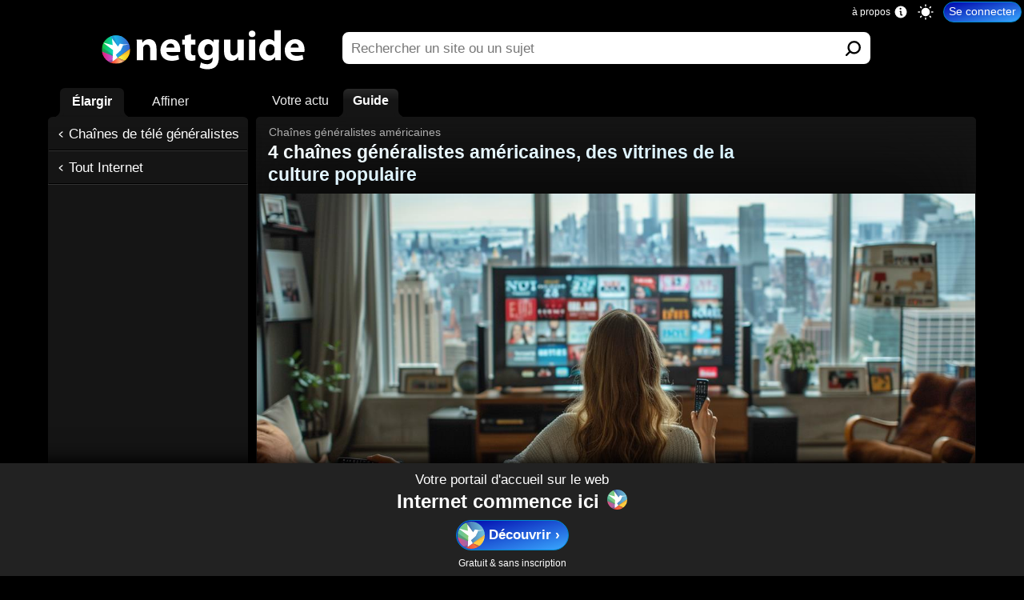

--- FILE ---
content_type: text/html; charset=UTF-8
request_url: https://www.netguide.com/Chaines-generalistes-americaines/
body_size: 8797
content:
<!DOCTYPE html><html xmlns:og="http://opengraphprotocol.org/schema/" hreflang="fr" lang="fr"><head><title>4 cha&#238;nes g&#233;n&#233;ralistes am&#233;ricaines, des vitrines de la culture populaire | Netguide</title><link rel="canonical" href="https://www.netguide.com/Chaines-generalistes-americaines/" /><meta name="robots" content="index,follow" /><link rel="search" type="application/opensearchdescription+xml" href="https://www.netguide.com/opensearch.xml" title="Netguide" />
                        <script type="application/ld+json">
                        {
                          "@context" : "https://schema.org", 
                          "@type" : "WebSite", 
                          "name" : "Netguide", 
                          "url" : "https://www.netguide.com/"
                        }
                        </script>
                        <link rel="icon" href="https://i.netguide.com/mainfavicon.png" type="image/png" /><link rel="shortcut icon" href="https://i.netguide.com/mainfavicon.png" type="image/png" /><meta name="viewport" content="width=device-width, initial-scale=1, minimum-scale=1, maximum-scale=1, user-scalable=no, shrink-to-fit=no" /><meta name="format-detection" content="telephone=no" /><meta name="apple-mobile-web-app-capable" content="yes" /><meta name="apple-mobile-web-app-title" content="Netguide" /><meta name="apple-mobile-web-app-status-bar-style" content="default" /><meta name="mobile-web-app-capable" content="yes" /><meta name="mobile-web-app-title" content="Netguide" /><meta name="apple-itunes-app" content="app-id=1523559660" /><meta name="twitter:url" content="https://www.netguide.com/Chaines-generalistes-americaines/" /><meta name="twitter:title" content="4 cha&#238;nes g&#233;n&#233;ralistes am&#233;ricaines, des vitrines de la culture populaire | Netguide" /><meta name="twitter:description" content="Les cha&#238;nes g&#233;n&#233;ralistes am&#233;ricaines telles que CW, CBS, NBC et ABC constituent des piliers de la t&#233;l&#233;vision aux &#201;tats-Unis, offrant un acc&#232;s en streaming &#224; une programmation riche et vari&#233;e. Ces plateformes sont le reflet de la diversit&#233; culturelle am&#233;ricaine, proposant des s&#233;ries &#224; succ&#232;s, des films, des &#233;missions de t&#233;l&#233;-r&#233;alit&#233; et des &#233;v&#233;nements sportifs. Elles se distinguent par leur capacit&#233; &#224; produire et diffuser des contenus qui captivent un large public, avec la possibilit&#233; de visionner des &#233;pisodes complets en ligne, d'acc&#233;der &#224; des vid&#233;os exclusives et des informations sur les programmes. Ces cha&#238;nes jouent un r&#244;le central dans la diffusion de la culture populaire et sont des acteurs majeurs de l'industrie du divertissement." /><meta name="twitter:image" content="https://i.netguide.com/illustration-2805-1536.jpg" /><meta name="twitter:card" content="summary_large_image" /><meta name="twitter:creator" content="@netguide" /><meta name="twitter:site" content="@netguide" /><meta name="description" content="Les cha&#238;nes g&#233;n&#233;ralistes am&#233;ricaines telles que CW, CBS, NBC et ABC constituent des piliers de la t&#233;l&#233;vision aux &#201;tats-Unis, offrant un acc&#232;s en streaming &#224; une programmation riche et vari&#233;e. Ces plateformes sont le reflet de la diversit&#233; culturelle am&#233;ricaine, proposant des s&#233;ries &#224; succ&#232;s, des films, des &#233;missions de t&#233;l&#233;-r&#233;alit&#233; et des &#233;v&#233;nements sportifs. Elles se distinguent par leur capacit&#233; &#224; produire et diffuser des contenus qui captivent un large public, avec la possibilit&#233; de visionner des &#233;pisodes complets en ligne, d'acc&#233;der &#224; des vid&#233;os exclusives et des informations sur les programmes. Ces cha&#238;nes jouent un r&#244;le central dans la diffusion de la culture populaire et sont des acteurs majeurs de l'industrie du divertissement." /><meta http-equiv="Content-Type" content="text/html; charset=utf-8" /><meta http-equiv="Content-Language" content="fr-FR" /><meta property="fb:admins" content="100002509339935" /><meta property="fb:app_id" content="221804817857269" /><meta property="og:url" content="https://www.netguide.com/Chaines-generalistes-americaines/" /><meta property="og:type" content="webpage" /><meta property="og:title" content="4 cha&#238;nes g&#233;n&#233;ralistes am&#233;ricaines, des vitrines de la culture populaire | Netguide" /><meta property="og:image" content="https://i.netguide.com/illustration-2805-1536.jpg" /><meta property="og:description" content="Les cha&#238;nes g&#233;n&#233;ralistes am&#233;ricaines telles que CW, CBS, NBC et ABC constituent des piliers de la t&#233;l&#233;vision aux &#201;tats-Unis, offrant un acc&#232;s en streaming &#224; une programmation riche et vari&#233;e. Ces plateformes sont le reflet de la diversit&#233; culturelle am&#233;ricaine, proposant des s&#233;ries &#224; succ&#232;s, des films, des &#233;missions de t&#233;l&#233;-r&#233;alit&#233; et des &#233;v&#233;nements sportifs. Elles se distinguent par leur capacit&#233; &#224; produire et diffuser des contenus qui captivent un large public, avec la possibilit&#233; de visionner des &#233;pisodes complets en ligne, d'acc&#233;der &#224; des vid&#233;os exclusives et des informations sur les programmes. Ces cha&#238;nes jouent un r&#244;le central dans la diffusion de la culture populaire et sont des acteurs majeurs de l'industrie du divertissement." /><link rel="stylesheet" href="https://static.netguide.com/c-guidecategory-0-71.css" type="text/css" crossorigin="anonymous" id="guidecategory" /><link rel="preload" href="https://static.netguide.com/c-0-71.css" type="text/css" crossorigin="anonymous" as="style" onload="this.onload=null;this.rel='stylesheet'" /><script src="https://ajax.googleapis.com/ajax/libs/jquery/3.7.1/jquery.min.js" type="text/javascript" onload="var sjs=document.createElement('script');sjs.src='https://static.netguide.com/j-0-71.js';sjs.crossOrigin='anonymous';sjs.async=true;document.head.appendChild(sjs);" async></script><link rel="preload" as="script" href="https://static.netguide.com/j-0-71.js" crossorigin="anonymous" /><link rel="preconnect" href="https://i.netguide.com/" /><link rel="preconnect" href="https://static.netguide.com/" /><link rel="preconnect" href="https://f.netguide.com/" /><link rel="preconnect" href="https://a.netguide.com/" /><link rel="preconnect" href="https://syncapp.netguide.com/" /><link rel="preconnect" href="https://customfeeds.netguide.com/" /><link rel="preconnect" href="https://searchapp.netguide.com/" /><link rel="preconnect" href="https://ajax.googleapis.com/" /><link rel="preconnect" href="https://netguidecachefeedsimage.s3-eu-west-1.amazonaws.com/" /><link rel="preconnect" href="https://s3-eu-west-1.amazonaws.com/" /><link rel="apple-touch-icon" href="https://i.netguide.com/appletouchicon57.png" /><link rel="apple-touch-icon" href="https://i.netguide.com/appletouchicon76.png" sizes="76x76" /><link rel="apple-touch-icon" href="https://i.netguide.com/appletouchicon120.png" sizes="120x120" /><link rel="apple-touch-icon" href="https://i.netguide.com/appletouchicon152.png" sizes="152x152" /><link rel="apple-touch-icon" href="https://i.netguide.com/appletouchicon180.png" sizes="180x180" /><link rel="apple-touch-icon" href="https://i.netguide.com/appletouchicon512.png" sizes="512x512" /><link rel="apple-touch-icon" href="https://i.netguide.com/appletouchicon1024.png" sizes="1024x1024" /><link rel="apple-touch-startup-image" href="https://i.netguide.com/appletouchstartup1136x640.png" sizes="1136x640" media="(device-width: 320px) and (device-height: 568px) and (-webkit-device-pixel-ratio: 2) and (orientation: landscape)" /><link rel="apple-touch-startup-image" href="https://i.netguide.com/appletouchstartup640x1096.png" sizes="640x1096" media="(device-width: 320px) and (device-height: 568px) and (-webkit-device-pixel-ratio: 2) and (orientation: portrait)" /><link rel="apple-touch-startup-image" href="https://i.netguide.com/appletouchstartup1334x750.png" sizes="1334x750" media="(device-width: 375px) and (device-height: 667px) and (-webkit-device-pixel-ratio: 2)and (orientation: landscape)" /><link rel="apple-touch-startup-image" href="https://i.netguide.com/appletouchstartup750x1294.png" sizes="750x1294" media="(device-width: 375px) and (device-height: 667px) and (-webkit-device-pixel-ratio: 2) and (orientation: portrait)" /><link rel="apple-touch-startup-image" href="https://i.netguide.com/appletouchstartup2208x1242.png" sizes="2208x1242" media="(device-width: 414px) and (device-height: 736px) and (-webkit-device-pixel-ratio: 3) and (orientation: landscape)" /><link rel="apple-touch-startup-image" href="https://i.netguide.com/appletouchstartup1242x2148.png" sizes="1242x2148" media="(device-width: 414px) and (device-height: 736px) and (-webkit-device-pixel-ratio: 3) and (orientation: portrait)" /><link rel="apple-touch-startup-image" href="https://i.netguide.com/appletouchstartup2048x1536.png" sizes="2048x1536" media="(device-width: 768px) and (device-height: 1024px) and (-webkit-device-pixel-ratio: 2) and (orientation: landscape)" /><link rel="apple-touch-startup-image" href="https://i.netguide.com/appletouchstartup1536x2008.png" sizes="1536x2008" media="(device-width: 768px) and (device-height: 1024px) and (-webkit-device-pixel-ratio: 2) and (orientation: portrait)" /><link rel="apple-touch-startup-image" href="https://i.netguide.com/appletouchstartup2436x1125.png" sizes="2436x1125" media="(device-width: 375px) and (device-height: 812px) and (-webkit-device-pixel-ratio: 3) and (orientation: landscape)" /><link rel="apple-touch-startup-image" href="https://i.netguide.com/appletouchstartup1125x2376.png" sizes="1125x2376" media="(device-width: 375px) and (device-height: 812px) and (-webkit-device-pixel-ratio: 3) and (orientation: portrait)" /><link rel="apple-touch-startup-image" href="https://i.netguide.com/appletouchstartup2224x1668.png" sizes="2224x1668" media="(device-width: 834px) and (device-height: 1112px) and (-webkit-device-pixel-ratio: 2) and (orientation: landscape)" /><link rel="apple-touch-startup-image" href="https://i.netguide.com/appletouchstartup1668x2184.png" sizes="1668x2184" media="(device-width: 834px) and (device-height: 1112px) and (-webkit-device-pixel-ratio: 2) and (orientation: portrait)" /><link rel="apple-touch-startup-image" href="https://i.netguide.com/appletouchstartup2732x2048.png" sizes="2732x2048" media="(device-width: 1024px) and (device-height: 1366px) and (-webkit-device-pixel-ratio: 2) and (orientation: landscape)" /><link rel="apple-touch-startup-image" href="https://i.netguide.com/appletouchstartup2048x2692.png" sizes="2048x2692" media="(device-width: 1024px) and (device-height: 1366px) and (-webkit-device-pixel-ratio: 2) and (orientation: portrait)" /><link rel="manifest" href="https://static.netguide.com/manifest.json" crossorigin="anonymous" /><meta name="theme-color" media="(prefers-color-scheme: light)" content="#ffffff" /><meta name="theme-color" media="(prefers-color-scheme: dark)" content="#151515" /></head><body class="nojavascript"><script>document.body.className = document.body.className.replace('nojavascript','');
var sessionAndLocalStorageEnabledRoot = !0; if (localStorage) try { localStorage.setItem('storage', 'test'); localStorage.removeItem('storage'); sessionAndLocalStorageEnabledRoot = !0 } catch (err) { sessionAndLocalStorageEnabledRoot = !1 } else sessionAndLocalStorageEnabledRoot = !1;function WriteLogoSVG(fontcolor) {
var elements = document.querySelectorAll('#hometopbar a svg g#g4458 g path');
for (var i = 0; i < elements.length; i++)
{
elements[i].style.fill = '#' + fontcolor;
}
}
function hasClass(el, className) {
if (el.classList) {
return el.classList.contains(className)
}
else {
return !!el.className.match(new RegExp('(\s|^)' + className + '(\s|$)'))
}
}
function addClass(el, className) {
if (el.classList){
el.classList.add(className)
}
else if (!hasClass(el, className)) {
el.className += ' ' + className
}
}
function removeClass(el, className) {
if (el.classList){
el.classList.remove(className)
}
else if (hasClass(el, className)){
var reg = new RegExp('(\s|^)' + className + '(\s|$)')
el.className = el.className.replace(reg, ' ')
}
}
function SwitchToNightMode() {
SwitchToNightModeDo();
if (sessionAndLocalStorageEnabledRoot)
{
localStorage.setItem('nightmode', 'true');
}
}
function SwitchToNightModeDo() {
addClass(document.body, 'nightmode');
WriteLogoSVG('eee');
}
function SwitchToDaylightMode() {
SwitchToDaylightModeDo();
if (sessionAndLocalStorageEnabledRoot)
{
localStorage.setItem('nightmode', 'false');
}
}
function SwitchToDaylightModeDo() {
removeClass(document.body, 'nightmode');
WriteLogoSVG('111111');
}
function SwitchToAutoMode() {
SwitchToAutoModeDo();
if (sessionAndLocalStorageEnabledRoot)
{
localStorage.setItem('nightmode', 'auto');
}
}
function SwitchToAutoModeDo() {
var d = new Date();
var n = d.getHours();
var m = d.getMinutes();
var autoNightModeFromHour = 21;
var autoNightModeFromMinute = 21;
var autoNightModeToHour = 6;
var autoNightModeToMinute = 6;
if (d.getMonth() == 0)
{
autoNightModeFromHour = 17;
autoNightModeFromMinute = 15;
autoNightModeToHour = 8;
autoNightModeToMinute = 45;
}
else if (d.getMonth() == 1)
{
autoNightModeFromHour = 18;
autoNightModeFromMinute = 5;
autoNightModeToHour = 8;
autoNightModeToMinute = 0;
}
else if (d.getMonth() == 2)
{
autoNightModeFromHour = 18;
autoNightModeFromMinute = 50;
autoNightModeToHour = 7;
autoNightModeToMinute = 5;
}
else if (d.getMonth() == 3)
{
autoNightModeFromHour = 20;
autoNightModeFromMinute = 30;
autoNightModeToHour = 7;
autoNightModeToMinute = 00;
}
else if (d.getMonth() == 4)
{
autoNightModeFromHour = 21;
autoNightModeFromMinute = 20;
autoNightModeToHour = 6;
autoNightModeToMinute = 10;
}
else if (d.getMonth() == 5)
{
autoNightModeFromHour = 21;
autoNightModeFromMinute = 50;
autoNightModeToHour = 5;
autoNightModeToMinute = 50;
}
else if (d.getMonth() == 6)
{
autoNightModeFromHour = 21;
autoNightModeFromMinute = 45;
autoNightModeToHour = 6;
autoNightModeToMinute = 5;
}
else if (d.getMonth() == 7)
{
autoNightModeFromHour = 21;
autoNightModeFromMinute = 5;
autoNightModeToHour = 6;
autoNightModeToMinute = 45;
}
else if (d.getMonth() == 8)
{
autoNightModeFromHour = 20;
autoNightModeFromMinute = 0;
autoNightModeToHour = 7;
autoNightModeToMinute = 30;
}
else if (d.getMonth() == 9)
{
autoNightModeFromHour = 18;
autoNightModeFromMinute = 55;
autoNightModeToHour = 8;
autoNightModeToMinute = 15;
}
else if (d.getMonth() == 10)
{
autoNightModeFromHour = 17;
autoNightModeFromMinute = 5;
autoNightModeToHour = 8;
autoNightModeToMinute = 0;
}
else if (d.getMonth() == 11)
{
autoNightModeFromHour = 16;
autoNightModeFromMinute = 50;
autoNightModeToHour = 8;
autoNightModeToMinute = 40;
}
if (
n > autoNightModeFromHour
||
n < autoNightModeToHour
||
(n == autoNightModeFromHour && m >= autoNightModeFromMinute)
||
(n == autoNightModeToHour && m <= autoNightModeToMinute)
)
{
SwitchToNightModeDo();
}
else
{
SwitchToDaylightModeDo();
}
}
function SwitchToAutoCSSMode() {
SwitchToAutoCSSModeDo();
if (sessionAndLocalStorageEnabledRoot)
{
localStorage.setItem('nightmode', 'autocss');
}
}
function SwitchToAutoCSSModeDo() {
var mql = window.matchMedia('(prefers-color-scheme: light)');
if (mql.matches)
{
SwitchToDaylightModeDo();
}
else
{
var mql2 = window.matchMedia('(prefers-color-scheme: dark)');
if (mql2.matches)
{
SwitchToNightModeDo();
}
else
{
SwitchToAutoModeDo();
}
}
}
if (sessionAndLocalStorageEnabledRoot)
{if (localStorage.getItem('nightmode') != null){if (localStorage.getItem('nightmode') == 'true'){if (hasClass(document.body, 'nightmode') == false) {SwitchToNightModeDo();}}else if (localStorage.getItem('nightmode') == 'false'){if (hasClass(document.body, 'nightmode') == true) {SwitchToDaylightModeDo();}}else{if (localStorage.getItem('nightmode') == 'autocss') {SwitchToAutoCSSMode();}else{SwitchToAutoMode();}}}else{SwitchToAutoMode();}}else{SwitchToAutoModeDo();}</script><input name="CurrentContext" value="guide" type="hidden" /><div id="contenttop"></div><input style="display:none;" type="text" value="" id="idportalselected" /><div id="wrapper"><div id="hometopbar"><a title="Netguide | Profitez d'Internet" href="https://www.netguide.com/"><svg xmlns:inkscape="http://www.inkscape.org/namespaces/inkscape" xmlns:sodipodi="http://sodipodi.sourceforge.net/DTD/sodipodi-0.dtd" xmlns:xlink="http://www.w3.org/1999/xlink" xmlns="http://www.w3.org/2000/svg" xmlns:svg="http://www.w3.org/2000/svg" width="2325.9" height="509.1" viewBox="0 0 2325.909 509.1" xml:space="preserve" version="1.1" id="svg141" sodipodi:docname="newlogo2-min.svg" inkscape:version="1.1 (c68e22c387, 2021-05-23)"><sodipodi:namedview id="namedview143" pagecolor="#ffffff" bordercolor="#666666" borderopacity="1.0" inkscape:pageshadow="2" inkscape:pageopacity="0.0" inkscape:pagecheckerboard="0" showgrid="false" inkscape:zoom="0.50518081" inkscape:cx="1162.95" inkscape:cy="254.36437" inkscape:window-width="1920" inkscape:window-height="1017" inkscape:window-x="-8" inkscape:window-y="-8" inkscape:window-maximized="1" inkscape:current-layer="svg141"></sodipodi:namedview><defs id="defs85"><clipPath id="t"><path d="M467.81 318.42h190.21V192.55H467.81z" id="path2"></path></clipPath><clipPath id="v"><path d="M195 318.42h272.81v-98.491H195z" id="path5"></path></clipPath><clipPath id="w"><path d="M103.32-62.073a204.11 204.11 0 0 0-204.11-204.11A204.11 204.11 0 0 0-304.9-62.073a204.11 204.11 0 0 0 204.11 204.11 204.11 204.11 0 0 0 204.11-204.11z" fill-opacity="0" stroke-opacity="0" id="path8"></path></clipPath><clipPath id="p"><path d="M649.99 437.02a204.11 204.11 0 0 0-204.11-204.11 204.11 204.11 0 0 0-204.11 204.11 204.11 204.11 0 0 0 204.11 204.11 204.11 204.11 0 0 0 204.11-204.11z" fill-opacity="0" stroke-opacity="0" id="path11"></path></clipPath><clipPath id="qpath"><path d="M242.89 231.96h408.23v408.23H242.89z" id="path14"></path></clipPath><clipPath id="r"><path d="M339.27 670.39h133.39V479.83H339.27z" id="path17"></path></clipPath><clipPath id="s"><path d="M467.81 461.11h202.48V318.42H467.81z" id="path20"></path></clipPath><clipPath id="d"><path transform="scale(1 -1)" opacity=".01" d="M657.32-683.64h610.56v286.44H657.32z" id="path23"></path></clipPath><clipPath id="u"><path d="M225.99 478.22h241.82v-159.8H225.99z" id="path26"></path></clipPath><clipPath id="n"><path d="M649.99 437.02a204.11 204.11 0 0 0-204.11-204.11 204.11 204.11 0 0 0-204.11 204.11 204.11 204.11 0 0 0 204.11 204.11 204.11 204.11 0 0 0 204.11-204.11z" fill-opacity="0" stroke-opacity="0" id="path29"></path></clipPath><clipPath id="l"><path d="M649.99 437.02a204.11 204.11 0 0 0-204.11-204.11 204.11 204.11 0 0 0-204.11 204.11 204.11 204.11 0 0 0 204.11 204.11 204.11 204.11 0 0 0 204.11-204.11z" fill-opacity="0" stroke-opacity="0" id="path32"></path></clipPath><clipPath id="j"><path d="M649.99 437.02a204.11 204.11 0 0 0-204.11-204.11 204.11 204.11 0 0 0-204.11 204.11 204.11 204.11 0 0 0 204.11 204.11 204.11 204.11 0 0 0 204.11-204.11z" fill-opacity="0" stroke-opacity="0" id="path35"></path></clipPath><clipPath id="h"><path d="M649.99 437.02a204.11 204.11 0 0 0-204.11-204.11 204.11 204.11 0 0 0-204.11 204.11 204.11 204.11 0 0 0 204.11 204.11 204.11 204.11 0 0 0 204.11-204.11z" fill-opacity="0" stroke-opacity="0" id="path38"></path></clipPath><clipPath id="f"><path d="M649.99 437.02a204.11 204.11 0 0 0-204.11-204.11 204.11 204.11 0 0 0-204.11 204.11 204.11 204.11 0 0 0 204.11 204.11 204.11 204.11 0 0 0 204.11-204.11z" fill-opacity="0" stroke-opacity="0" id="path41"></path></clipPath><linearGradient id="a" x2="1" gradientTransform="matrix(366.77 0 0 -366.77 307.27 512.48)"><stop stop-color="#07b5fc" offset="0" id="stop56" style="
    stop-color: #05e5fb;
"></stop><stop stop-color="#092ce7" offset="1" id="stop54" style="
    stop-color: #3f55c9;
"></stop></linearGradient><linearGradient id="g" x2="1" gradientTransform="matrix(330.61,0,0,-330.61,225.65,491.21)" gradientUnits="userSpaceOnUse"><stop stop-color="#00b213" offset="0" id="stop59" style="stop-color: #13bc24;"></stop><stop stop-color="#add145" offset="0.75" id="stop61" style="
    stop-color: #00dcfd;
"></stop></linearGradient><linearGradient id="i" x2="1" gradientTransform="matrix(389.45,0,0,-389.45,324.55,269.71)" gradientUnits="userSpaceOnUse"><stop stop-color="#ee383b" offset="0" id="stop64" style="
    stop-color: #ff0000;
"></stop><stop stop-color="#fbad3f" offset="0.5" id="stop66" style="
    stop-color: #ffbd7d;
"></stop></linearGradient><linearGradient id="m" x2="1" gradientTransform="matrix(202.19,0,0,-202.19,467.81,347.28)" gradientUnits="userSpaceOnUse"><stop stop-color="#ffcc41" offset="0" id="stop69" style="
    stop-color: #f4ff5e;
"></stop><stop stop-color="#f9f399" offset="1" id="stop73" style="
    stop-color: #ffbb00;
"></stop></linearGradient><linearGradient id="o" x2="1" gradientTransform="matrix(234.94,0,0,-234.94,232.88,315.57)" gradientUnits="userSpaceOnUse"><stop stop-color="#e6507a" offset="0" id="stop76" style="
    stop-color: #e71972;
"></stop><stop stop-color="#a565a8" offset="1" id="stop80" style="
    stop-color: #b370ff;
"></stop></linearGradient><linearGradient xlink:href="#a" id="k" gradientUnits="userSpaceOnUse" gradientTransform="matrix(366.77,0,0,-366.77,307.27,512.48)" x2="1"></linearGradient><linearGradient xlink:href="#c" id="e" x1="897.004" y1="-451.914" x2="1188.234" y2="-452.368"></linearGradient><linearGradient inkscape:collect="always" xlink:href="#c" id="linearGradient960" x1="897.004" y1="-451.914" x2="1188.234" y2="-452.368"></linearGradient></defs><g transform="matrix(4.5732,0,0,-4.5732,-3582.209,2361.2)" clip-path="url(#d)" id="g91"><g aria-label="netguide" transform="scale(0.96949,-1.03147)" id="g89" style="fill-opacity:1"><path d="m 897.388,-427.668 h 15.298 v -26.65 c 0,-1.155 0.096,-2.502 0.481,-3.368 1.059,-2.694 3.656,-5.966 8.37,-5.966 5.773,0 8.371,4.234 8.371,11.065 v 24.919 h 15.298 V -454.8 c 0,-14.913 -8.467,-21.07 -18.28,-21.07 -8.852,0 -13.855,5.195 -15.587,7.985 h -0.385 l -0.673,-6.83 h -13.277 c 0.192,4.136 0.384,9.235 0.384,15.297 z m 104.872,-18.762 c 0.288,-0.962 0.577,-3.27 0.577,-5.484 0,-10.775 -5.677,-23.956 -22.706,-23.956 -18.184,0 -25.4,14.528 -25.4,25.11 0,14.625 9.91,24.246 26.843,24.246 6.927,0 13.085,-1.058 18.473,-3.27 l -2.02,-10.2 c -4.523,1.54 -8.949,2.117 -14.336,2.117 -7.216,0 -13.855,-2.886 -14.336,-8.563 z m -33.097,-10.39 c 0.48,-3.657 3.27,-9.14 10.198,-9.14 7.6,0 9.14,6.446 9.14,9.14 z m 44.834,-26.844 v 8.948 h -6.446 v 11.45 h 6.446 v 18.183 c 0,6.447 1.347,11.161 4.041,14.144 2.405,2.501 6.639,4.425 11.738,4.425 4.33,0 8.082,-0.673 10.102,-1.443 l -0.192,-11.545 c -1.443,0.385 -2.31,0.48 -4.714,0.48 -4.907,0 -6.062,-2.982 -6.062,-8.755 v -15.49 h 10.968 v -11.449 h -10.968 v -12.892 z m 82.646,22.61 c 0,-7.408 0.193,-11.064 0.385,-13.662 h -13.277 l -0.385,5.869 h -0.192 c -2.598,-3.945 -6.928,-7.023 -14.336,-7.023 -12.508,0 -23.187,9.717 -23.187,24.726 0,14.24 9.717,22.995 21.648,22.995 6.061,0 10.968,-2.406 14.143,-6.543 h 0.192 v 3.08 c 0,9.235 -6.254,12.795 -13.373,12.795 -6.062,0 -12.027,-2.116 -15.106,-4.04 l -3.175,11.545 c 4.522,2.598 11.835,4.04 18.666,4.04 6.927,0 14.624,-1.154 20.397,-5.964 5.772,-5.003 7.6,-13.181 7.6,-21.84 z m -15.297,11.16 c 0,1.252 -0.096,2.791 -0.385,3.946 -0.962,3.656 -4.426,6.734 -8.948,6.734 -6.927,0 -10.68,-5.869 -10.68,-12.219 0,-8.851 5.003,-13.277 10.68,-13.277 4.714,0 7.986,2.887 9.14,7.312 0.096,0.77 0.193,1.636 0.193,2.502 z m 75.622,-24.822 h -15.298 v 27.42 c 0,0.963 -0.096,1.925 -0.48,2.79 -1.059,2.598 -3.753,5.773 -8.371,5.773 -5.773,0 -8.274,-4.137 -8.274,-11.256 v -24.727 h -15.298 v 27.42 c 0,15.01 8.082,20.782 17.8,20.782 9.717,0 14.335,-5.484 16.067,-8.37 h 0.288 l 0.674,7.216 h 13.277 a 294.943,294.943 0 0 1 -0.385,-15.298 z m 27.998,47.048 v -47.048 h -15.298 v 47.048 z m -7.6,-52.917 c 5.098,0 8.177,-3.367 8.177,-7.408 -0.096,-4.233 -3.079,-7.505 -8.178,-7.505 -5.1,0 -8.178,3.272 -8.178,7.505 0,4.04 3.079,7.408 8.082,7.408 z m 54.359,-15.971 v 26.17 h -0.193 c -2.405,-3.368 -7.504,-5.484 -13.854,-5.484 -12.315,0 -23.187,9.62 -23.091,25.207 0,15.105 10.487,24.15 21.936,24.15 6.639,0 12.989,-2.695 16.356,-8.564 h 0.193 l 0.673,7.409 h 13.662 c -0.192,-2.79 -0.384,-8.467 -0.384,-14.143 v -54.745 z m 0,46.567 c 0,1.154 0,2.309 -0.289,3.367 -0.866,4.426 -4.81,7.986 -9.814,7.986 -6.927,0 -11.353,-5.1 -11.353,-12.7 0,-7.312 3.945,-13.085 11.45,-13.085 5.099,0 8.851,3.463 9.813,7.697 0.193,0.77 0.193,1.828 0.193,2.597 z m 72.447,3.559 c 0.289,-0.962 0.578,-3.27 0.578,-5.484 0,-10.775 -5.677,-23.956 -22.706,-23.956 -18.185,0 -25.4,14.528 -25.4,25.11 0,14.625 9.91,24.246 26.843,24.246 6.927,0 13.085,-1.058 18.472,-3.27 l -2.02,-10.2 c -4.522,1.54 -8.948,2.117 -14.336,2.117 -7.216,0 -13.854,-2.886 -14.335,-8.563 z m -33.097,-10.39 c 0.481,-3.657 3.272,-9.14 10.199,-9.14 7.6,0 9.14,6.446 9.14,9.14 z" style="/*! fill:#fff; */fill-opacity:1" id="path87"></path></g></g><g transform="matrix(0.75,0,0,-0.75,-162.39011,555.93786)" clip-path="url(#f)" style="opacity:1" id="g95"><path d="M 242.89,640.18 V 399.19 l 224.93,-80.77 86.164,321.76 z" fill="url(#g)" style="fill:url(#g)" id="path93"></path></g><g transform="matrix(0.75,0,0,-0.75,-162.39011,555.93786)" clip-path="url(#h)" style="opacity:1" id="g99"><path d="m 340.32,231.96 h 310.79 v 13.926 l -183.3,72.535 z" fill="url(#i)" style="fill:url(#i)" id="path97"></path></g><g transform="matrix(0.75,0,0,-0.75,-162.39011,555.93786)" clip-path="url(#j)" style="opacity:1" id="g103"><path d="m 355.68,640.18 116.99,-160.36 -58.468,-108.54 53.617,-52.867 183.3,129.18 v 192.58 z" fill="url(#c)" style="fill:url(#k)" id="path101"></path></g><g transform="matrix(0.75,0,0,-0.75,-162.39011,555.93786)" clip-path="url(#l)" style="opacity:1" id="g107"><path d="m 467.82,318.42 183.3,-72.909 v 201.78 z" fill="url(#m)" style="fill:url(#m)" id="path105"></path></g><g transform="matrix(0.75,0,0,-0.75,-162.39011,555.93786)" clip-path="url(#n)" style="opacity:1" id="g111"><path d="m 242.89,231.96 h 105.32 l 119.61,86.461 -224.93,92.077 z" fill="url(#o)" style="fill:url(#o)" id="path109"></path></g><g transform="matrix(0.75,0,0,-0.75,-162.39011,555.93786)" clip-path="url(#p)" style="opacity:1" id="g135"><g clip-path="url(#qpath)" id="g133"><g clip-path="url(#r)" opacity="0.3" id="g115"><path d="m 472.67,479.82 -133.39,182.69 59.943,7.875" fill="#3c4694" id="path113"></path></g><g clip-path="url(#s)" opacity="0.6" id="g119"><path d="m 467.81,318.42 202.48,142.69 -6.502,-57.472 z" fill="#eeab37" id="path117"></path></g><g clip-path="url(#t)" opacity="0.3" id="g123"><path d="M 467.81,318.42 658.02,242.4 620.309,192.55 Z" fill="#883031" id="path121"></path></g><g clip-path="url(#u)" opacity="0.4" id="g127"><path d="m 467.81,318.42 -241.82,98.498 2.375,61.3 z" fill="#296252" id="path125"></path></g><g clip-path="url(#v)" opacity="0.5" id="g131"><path d="M 467.81,318.42 331.37,219.929 195,223.999 Z" fill="#664068" id="path129"></path></g></g></g><g transform="matrix(0.75,0,0,-0.75,248.80589,181.61986)" clip-path="url(#w)" style="opacity:1" id="g139"><path d="M 0,0 90.746,12.046 H 5.613 l -51.742,10.775 -27.869,-42.09 -85.075,115.43 8.819,-95.018 -139.82,37.432 146.48,-109.22 -8.227,-162.59 72.97,52.565 -25.773,43.8 69.916,62.396 z" fill="#ffffff" id="path137"></path></g></svg></a><div id="searchdiv"><form action="https://www.netguide.com/" method="get" id="search"><div id="logoplaceholder"></div><div id="inputsearch" class="searchicon"><div class="grow-wrap"><textarea type="search" placeholder="Votre question" value="" name="q" autocomplete="off" autocorrect="off" autocapitalize="off" spellcheck="false" required="required" rows="1" oninput="this.parentNode.dataset.replicatedValue=this.value" id="q"></textarea><button type="reset" aria-label="Effacer" onclick="$('#q').focus();" id="resetq" /></div></div><div id="buttonsearch"><button type="submit" aria-label="Soumettre" value="Rechercher" /></div><div id="toguidelink">Voir le guide d'Internet</div></form><div id="suggestionstable"><div id="suggestionslogoplaceholder"></div><div id="suggestionscell"><div id="suggestions"><ul></ul></div></div></div></div></div><noscript><div id="noscript">Nous vous invitons à activer le Javascript pour pouvoir utiliser la page d'accueil et le moteur de recherche de Netguide.</div></noscript><div id="homecontainer" class="on"><div id="homecontent"></div></div><div id="searchcontainer" class="off"></div><div id="guidecontainer" class="on"><input name="TopPagesFileName" value="null" type="hidden" /><input name="ScrollToOnLeave" value="0" type="hidden" /><input name="NextTopPagesPagination" value="1" type="hidden" /><input name="MaxTopPagesPagination" value="0" type="hidden" /><input name="FeedFileName" value="" type="hidden" /><input name="CurrentPath" value="chaines-generalistes-americaines/" type="hidden" /><input name="PortalsListJson" value="[]" type="hidden" /><input name="MainPortal" value="null" type="hidden" /><input name="CurrentPathEventsSetted" value="false" type="hidden" /><div id="guidecontent" class="nofeed"><div id="menuguideswitch"><div title="Accueil de Netguide" class="homeicon"></div><div class="toguidenavigationicon"></div><div class="toguidemainicon"></div></div><div id="guidenavigation"><div id="menunavigation"><div id="moreorless"><ul><li id="less" class="selected">Élargir</li><li id="more">Affiner</li></ul></div><div id="undercategories" class="none"><div><span>Impossible de plus affiner</span>Vous avez atteint le niveau maximal de pr&#233;cision disponible dans cette th&#233;matique.</div></div><div id="uppercategories" class="selected"><ul><li class="level1"><a title="Cha&#238;nes de t&#233;l&#233; g&#233;n&#233;ralistes" href="https://www.netguide.com/Chaines-de-tele-generalistes/">Cha&#238;nes de t&#233;l&#233; g&#233;n&#233;ralistes</a></li><li class="level2"><a title="Accueil du guide d'Internet" href="https://www.netguide.com/Guide/">Tout Internet</a></li></ul></div></div></div><div id="guidemain" class="selected"><div class="underportals"><ul><li id="customfeedtabdefaultguide" class="beforeselectedunderportal"><div>Votre actu</div></li><li class="selectedunderportal"><div>Guide</div></li></ul></div><h1 data-content="Cha&#238;nes g&#233;n&#233;ralistes am&#233;ricaines"><span>4 cha&#238;nes g&#233;n&#233;ralistes am&#233;ricaines, des vitrines de la culture&nbsp;populaire</span></h1><div id="portalillustration"><img srcset="https://i.netguide.com/illustration-2805-320.jpg 320w, https://i.netguide.com/illustration-2805-480.jpg 480w, https://i.netguide.com/illustration-2805-768.jpg 768w, https://i.netguide.com/illustration-2805-1024.jpg 1024w, https://i.netguide.com/illustration-2805-1280.jpg 1280w, https://i.netguide.com/illustration-2805-1440.jpg 1440w, https://i.netguide.com/illustration-2805-1536.jpg 1536w" sizes="" /></div><p id="description">Les cha&#238;nes g&#233;n&#233;ralistes am&#233;ricaines telles que CW, CBS, NBC et ABC constituent des piliers de la t&#233;l&#233;vision aux &#201;tats-Unis, offrant un acc&#232;s en streaming &#224; une programmation riche et vari&#233;e. Ces plateformes sont le reflet de la diversit&#233; culturelle am&#233;ricaine, proposant des s&#233;ries &#224; succ&#232;s, des films, des &#233;missions de t&#233;l&#233;-r&#233;alit&#233; et des &#233;v&#233;nements sportifs. Elles se distinguent par leur capacit&#233; &#224; produire et diffuser des contenus qui captivent un large public, avec la possibilit&#233; de visionner des &#233;pisodes complets en ligne, d'acc&#233;der &#224; des vid&#233;os exclusives et des informations sur les programmes. Ces cha&#238;nes jouent un r&#244;le central dans la diffusion de la culture populaire et sont des acteurs majeurs de l'industrie du divertissement.</p><ul id="internalpages"><li class="webpage"><input type="hidden" name="portals" value="[]" /><div class="pagedata"><div class="pagetitle"><span class="favicon"><img src="https://f.netguide.com/8998baf191124f2c74b75fedaab3687f.png" alt="" width="16" height="16" style="opacity: 1;" /></span><a title="CW" href="http://www.cwtv.com/" onclick="ExternalClick('GuideResult', 'http://www.cwtv.com/'); return false;" onmouseup="if(event.which == 2) {ExternalClickPingOnly('GuideResult', 'http://www.cwtv.com/');};">CW</a><div onclick="displayMenuModalMoreGuide($(this));" class="moreguide"><input name="categories" value="{}" type="hidden" /><input name="linkcanonical" value="https://www.netguide.com/www.cwtv.com/CW/" type="hidden" /><input name="pagetitle" value="CW" type="hidden" /></div></div><div class="pageurl"><a title="CW" href="http://www.cwtv.com/" onclick="ExternalClick('GuideResult', 'http://www.cwtv.com/'); return false;" onmouseup="if(event.which == 2) {ExternalClickPingOnly('GuideResult', 'http://www.cwtv.com/');};"><strong>cwtv.com</strong></a></div><div class="pagedescription">La cha&#238;ne am&#233;ricaine The CW propose en streaming gratuit des s&#233;ries populaires telles que &quot;Riverdale&quot;, &quot;Superman &amp; Lois&quot; et &quot;All American&quot;. D&#233;couvrez &#233;galement des films, des &#233;missions de t&#233;l&#233;-r&#233;alit&#233; et des &#233;v&#233;nements sportifs sur leur plateforme officielle.&nbsp;</div><div class="moreinfo"><a title="CW" href="https://www.netguide.com/www.cwtv.com/CW/">Plus d'infos sur CW</a></div></div><div class="screenshot"><a title="CW" href="http://www.cwtv.com/" onclick="ExternalClick('GuideResult', 'http://www.cwtv.com/'); return false;" onmouseup="if(event.which == 2) {ExternalClickPingOnly('GuideResult', 'http://www.cwtv.com/');};"><img src="https://s.netguide.com/8998baf191124f2c74b75fedaab3687f-2.jpg" alt="CW" width="100%" height="" style="opacity: 1;" loading="lazy" /></a></div></li><li class="webpage"><input type="hidden" name="portals" value="[]" /><div class="pagedata"><div class="pagetitle"><span class="favicon"><img src="https://f.netguide.com/0c276cc5a211c131ee758267e070cf7f.png" alt="" width="16" height="16" style="opacity: 1;" /></span><a title="NBC" href="https://www.nbc.com/" onclick="ExternalClick('GuideResult', 'https://www.nbc.com/'); return false;" onmouseup="if(event.which == 2) {ExternalClickPingOnly('GuideResult', 'https://www.nbc.com/');};">NBC</a><div onclick="displayMenuModalMoreGuide($(this));" class="moreguide"><input name="categories" value="{}" type="hidden" /><input name="linkcanonical" value="https://www.netguide.com/www.nbc.com/NBC/" type="hidden" /><input name="pagetitle" value="NBC" type="hidden" /></div></div><div class="pageurl"><a title="NBC" href="https://www.nbc.com/" onclick="ExternalClick('GuideResult', 'https://www.nbc.com/'); return false;" onmouseup="if(event.which == 2) {ExternalClickPingOnly('GuideResult', 'https://www.nbc.com/');};"><strong>nbc.com</strong></a></div><div class="pagedescription">NBC est une cha&#238;ne de t&#233;l&#233;vision am&#233;ricaine offrant une large gamme de programmes. Les t&#233;l&#233;spectateurs peuvent y trouver des &#233;pisodes complets de s&#233;ries actuelles et classiques, ainsi que des extraits, des avant-premi&#232;res, des photos et des fonctionnalit&#233;s exclusives en ligne.&nbsp;</div><div class="moreinfo"><a title="NBC" href="https://www.netguide.com/www.nbc.com/NBC/">Plus d'infos sur NBC</a></div></div><div class="screenshot"><a title="NBC" href="https://www.nbc.com/" onclick="ExternalClick('GuideResult', 'https://www.nbc.com/'); return false;" onmouseup="if(event.which == 2) {ExternalClickPingOnly('GuideResult', 'https://www.nbc.com/');};"><img src="https://s.netguide.com/0c276cc5a211c131ee758267e070cf7f-2.jpg" alt="NBC" width="100%" height="" style="opacity: 1;" loading="lazy" /></a></div></li><li class="webpage"><input type="hidden" name="portals" value="[]" /><div class="pagedata"><div class="pagetitle"><span class="favicon"><img src="https://f.netguide.com/bf0dd5a5b5f8484d9028a97eb6c9de08.png" alt="" width="16" height="16" style="opacity: 1;" /></span><a title="ABC" href="https://abc.com/" onclick="ExternalClick('GuideResult', 'https://abc.com/'); return false;" onmouseup="if(event.which == 2) {ExternalClickPingOnly('GuideResult', 'https://abc.com/');};">ABC</a><div onclick="displayMenuModalMoreGuide($(this));" class="moreguide"><input name="categories" value="{}" type="hidden" /><input name="linkcanonical" value="https://www.netguide.com/abc.com/ABC/" type="hidden" /><input name="pagetitle" value="ABC" type="hidden" /></div></div><div class="pageurl"><a title="ABC" href="https://abc.com/" onclick="ExternalClick('GuideResult', 'https://abc.com/'); return false;" onmouseup="if(event.which == 2) {ExternalClickPingOnly('GuideResult', 'https://abc.com/');};"><strong>abc.com</strong></a></div><div class="pagedescription">ABC est une cha&#238;ne de t&#233;l&#233;vision g&#233;n&#233;raliste am&#233;ricaine offrant une vari&#233;t&#233; de programmes. Les visiteurs peuvent regarder des &#233;missions en ligne, y compris des s&#233;ries t&#233;l&#233;vis&#233;es, des films et des &#233;missions sp&#233;ciales. Des vid&#233;os exclusives et des &#233;pisodes gratuits sont &#233;galement disponibles sur le site.&nbsp;</div><div class="moreinfo"><a title="ABC" href="https://www.netguide.com/abc.com/ABC/">Plus d'infos sur ABC</a></div></div><div class="screenshot"><a title="ABC" href="https://abc.com/" onclick="ExternalClick('GuideResult', 'https://abc.com/'); return false;" onmouseup="if(event.which == 2) {ExternalClickPingOnly('GuideResult', 'https://abc.com/');};"><img src="https://s.netguide.com/bf0dd5a5b5f8484d9028a97eb6c9de08-2.jpg" alt="ABC" width="100%" height="" style="opacity: 1;" loading="lazy" /></a></div></li><li class="webpage"><input type="hidden" name="portals" value="[]" /><div class="pagedata"><div class="pagetitle"><span class="favicon"><img src="https://f.netguide.com/e563780dc0700cdc8ff37a2901cb0eda.png" alt="" width="16" height="16" style="opacity: 1;" /></span><a title="CBS" href="https://www.cbs.com/" onclick="ExternalClick('GuideResult', 'https://www.cbs.com/'); return false;" onmouseup="if(event.which == 2) {ExternalClickPingOnly('GuideResult', 'https://www.cbs.com/');};">CBS</a><div onclick="displayMenuModalMoreGuide($(this));" class="moreguide"><input name="categories" value="{}" type="hidden" /><input name="linkcanonical" value="https://www.netguide.com/www.cbs.com/CBS/" type="hidden" /><input name="pagetitle" value="CBS" type="hidden" /></div></div><div class="pageurl"><a title="CBS" href="https://www.cbs.com/" onclick="ExternalClick('GuideResult', 'https://www.cbs.com/'); return false;" onmouseup="if(event.which == 2) {ExternalClickPingOnly('GuideResult', 'https://www.cbs.com/');};"><strong>cbs.com</strong></a></div><div class="pagedescription">CBS est une cha&#238;ne de t&#233;l&#233;vision am&#233;ricaine offrant un large &#233;ventail de programmes. Les t&#233;l&#233;spectateurs peuvent y trouver des &#233;missions en prime time, de jour, de soir&#233;e et des s&#233;ries t&#233;l&#233;vis&#233;es classiques. Le site permet de regarder des &#233;pisodes en ligne, d'acc&#233;der &#224; des vid&#233;os et &#224; des informations sur les programmes diffus&#233;s.&nbsp;</div><div class="moreinfo"><a title="CBS" href="https://www.netguide.com/www.cbs.com/CBS/">Plus d'infos sur CBS</a></div></div><div class="screenshot"><a title="CBS" href="https://www.cbs.com/" onclick="ExternalClick('GuideResult', 'https://www.cbs.com/'); return false;" onmouseup="if(event.which == 2) {ExternalClickPingOnly('GuideResult', 'https://www.cbs.com/');};"><img src="https://s.netguide.com/e563780dc0700cdc8ff37a2901cb0eda-2.jpg" alt="CBS" width="100%" height="" style="opacity: 1;" loading="lazy" /></a></div></li></ul></div></div></div><div id="articlecontainer" class="off"></div></div>
<script>
if (window.location.hostname != 'www.netguide.com' || 'serviceWorker' in navigator == false) {
} else {
navigator.serviceWorker.register('/sw.js').then(function(reg)
{
});
}
</script></body></html>

--- FILE ---
content_type: application/javascript
request_url: https://s3-eu-west-1.amazonaws.com/netguidecache/rootsportals?callback=SetRootsPortals&_=1770150048628
body_size: 21629
content:
SetRootsPortals({"120":{"Group":4,"Id":120,"Name":"Actualit&#233;","HashName":"actualite","CanonicalUrl":"https://www.netguide.com/Actualite/","FeedFileName":"82064764a8d560a0db351a7a89b77d00","TopFileName":"8a6cdd3a8a5f5512997fac115fa37597","TopPagesFileName":"021ff3c2ca884c08f787f0fb158e6a80","ImagesRefs":["i-9db5acb92a46f2b3ad844f9945e1a1ac","i-3fbd2937140f5969dd03473892327401"],"InitialScore":10,"TotalNetguideRank":6952.9720203747611,"IdRootsParent":[],"SourcesNumber":3572},"4054":{"Group":4,"Id":4054,"Name":"Lifestyle","HashName":"lifestyle","CanonicalUrl":"https://www.netguide.com/Lifestyle/","FeedFileName":"c1437191c81d4c507b2b5cc1dc760bcc","TopFileName":"4eb3faeb1063231d6625d70fc12f4db8","TopPagesFileName":"8b603410b84b335c3a6c934576874b80","ImagesRefs":["i-833e8732357b8297d6351668e9e4c29e"],"InitialScore":6,"TotalNetguideRank":4711.3687514618214,"IdRootsParent":[],"SourcesNumber":4428},"136":{"Group":4,"Id":136,"Name":"F&#233;minin","HashName":"feminin","CanonicalUrl":"https://www.netguide.com/Feminin/","FeedFileName":"3d566d75475f4f1360144303b5a7ae1b","TopFileName":"4381cea68ac0e889488f8c7061ec8cb5","TopPagesFileName":"00df1c7e959f82d4d54c76d4ddbc7a0d","ImagesRefs":["i-ea3e343eb5d35260999d77ef3dff9099"],"InitialScore":5,"TotalNetguideRank":4057.5324856897032,"IdRootsParent":[],"SourcesNumber":3961},"46":{"Group":4,"Id":46,"Name":"Soci&#233;t&#233;","HashName":"societe","CanonicalUrl":"https://www.netguide.com/Societe/","FeedFileName":"f0340d369b7e4cf147a2d8cd18735e2b","TopFileName":"87afc779e9337184777d0d0a53c0dd05","TopPagesFileName":"4f152cc17fb9e37e217e63fb5882dbbd","ImagesRefs":["i-4761ff22ec3deb0f6974203f615b8370"],"InitialScore":0,"TotalNetguideRank":3273.5250579308113,"IdRootsParent":[],"SourcesNumber":2259},"6007":{"Group":4,"Id":6007,"Name":"Geeks","HashName":"geeks","CanonicalUrl":"https://www.netguide.com/Geeks/","FeedFileName":"ef58b3a82e1b8d673de8c30d56719e31","TopFileName":"bd6b881e5bd0ffd80d6fa59c24c72799","TopPagesFileName":"c63ad3e6b68a48eb6ce58e06a2e680d7","ImagesRefs":[],"InitialScore":0,"TotalNetguideRank":2993.2208811457558,"IdRootsParent":[],"SourcesNumber":1516},"47":{"Group":4,"Id":47,"Name":"Sciences, sant&#233; et nature","HashName":"sciences-sante-et-nature","CanonicalUrl":"https://www.netguide.com/Sciences-sante-et-nature/","FeedFileName":"271086c878bfb75c8ddc65d08767fa04","TopFileName":"76384d3ed5990a5df112903670c0795a","TopPagesFileName":"e2366672626c667a9c8e544d77baead8","ImagesRefs":["i-c47cedcf0431e804dc54c2dc5ecdc671"],"InitialScore":0,"TotalNetguideRank":2688.3890280621986,"IdRootsParent":[],"SourcesNumber":1714},"38":{"Group":4,"Id":38,"Name":"Culture et Art","HashName":"culture-et-art","CanonicalUrl":"https://www.netguide.com/Culture-et-Art/","FeedFileName":"04fc68d52030e5bc8892b6ae4e6779e6","TopFileName":"f96335bb7007b84e28efa58975be4a3f","TopPagesFileName":"e05b0535838630818c46fb4e02001a35","ImagesRefs":["i-6087499c0e227efc04183ade6a84bc61"],"InitialScore":5,"TotalNetguideRank":2473.9458934698614,"IdRootsParent":[],"SourcesNumber":1596},"42":{"Group":4,"Id":42,"Name":"Informatique, Internet et high-tech","HashName":"informatique-internet-et-high-tech","CanonicalUrl":"https://www.netguide.com/Informatique-Internet-et-high-tech/","FeedFileName":"9b5c847df03c34b01e30ef8c39454577","TopFileName":"0152b52736055580b3d2baa136c3a399","TopPagesFileName":"d2f509395dc32d2d47a23fe8afaed4dc","ImagesRefs":["i-71305e34dbf4b0a0a7cbc0cdcbae095c"],"InitialScore":0,"TotalNetguideRank":2363.2117260945524,"IdRootsParent":[],"SourcesNumber":1002},"4948":{"Group":4,"Id":4948,"Name":"Hobbies","HashName":"hobbies","CanonicalUrl":"https://www.netguide.com/Hobbies/","FeedFileName":"6aed6594ac46e2882e815d26c1c899be","TopFileName":"c42b7863fc84fc051ab1af2c6497eb80","TopPagesFileName":"ca0c24d906ed4f2f3079bf0d653b9f68","ImagesRefs":["i-a1cc6064ae30fb6ed556be22c9e2ba66"],"InitialScore":0,"TotalNetguideRank":2052.6169231281278,"IdRootsParent":[],"SourcesNumber":1734},"48":{"Group":4,"Id":48,"Name":"Voyages","HashName":"voyages","CanonicalUrl":"https://www.netguide.com/Voyages/","FeedFileName":"6c8dfa70605770d0cef2318c84e2352f","TopFileName":"89ceb7478bfd954dd8e2351f778c6b0d","TopPagesFileName":"541b6ebc361e3f99796934c80cea6db6","ImagesRefs":["i-a34e8448aba3822513e950ba1d2c75ce","i-0edeb6ecbdf197431873fde95b3973b8"],"InitialScore":0,"TotalNetguideRank":1807.9548557896824,"IdRootsParent":[136,4054],"SourcesNumber":1978},"679":{"Group":4,"Id":679,"Name":"Sport","HashName":"sport","CanonicalUrl":"https://www.netguide.com/Sport/","FeedFileName":"d6086cc485b4b558ad86a62669060149","TopFileName":"3564284485ba99d2ccd60dfc4c3d8b4c","TopPagesFileName":"64e8c0c1e5bf3667104babef3933b8ae","ImagesRefs":["i-99ccd6d0188b1b39163de00845c4b97f"],"InitialScore":1,"TotalNetguideRank":1454.9665173911919,"IdRootsParent":[120],"SourcesNumber":686},"3652":{"Group":4,"Id":3652,"Name":"&#201;conomie, finances et entreprises","HashName":"economie-finances-et-entreprises","CanonicalUrl":"https://www.netguide.com/Economie-finances-et-entreprises/","FeedFileName":"6134c057b28e2ae1082a7313b78cf698","TopFileName":"782f5fcde214bb05f5fbaf817edcdf8a","TopPagesFileName":"f06dbb93ea157b8cfbe92807425caf43","ImagesRefs":["i-828f649fa28b8951802689af426d7d86"],"InitialScore":0,"TotalNetguideRank":1347.1755868691971,"IdRootsParent":[],"SourcesNumber":960},"211":{"Group":4,"Id":211,"Name":"High-tech","HashName":"high-tech","CanonicalUrl":"https://www.netguide.com/High-tech/","FeedFileName":"3ce0663ff1910ba8e212cba43de3e43c","TopFileName":"0246970fe31ff95b9642211a178c9438","TopPagesFileName":"c8375c013d8c8b6d624be2d3f2d311df","ImagesRefs":["i-837d82e0684e1532b440f3d469aa9223"],"InitialScore":4,"TotalNetguideRank":1306.7152156188927,"IdRootsParent":[42,6007],"SourcesNumber":614},"40":{"Group":4,"Id":40,"Name":"Divertissement","HashName":"divertissement","CanonicalUrl":"https://www.netguide.com/Divertissement/","FeedFileName":"60dda29c677be8f7cacd6a6456cda8ab","TopFileName":"08294a97e01ac7a21cae498441fdad60","TopPagesFileName":"50526aabd3cf49cb9edeb4a64b32c5c9","ImagesRefs":["i-c581a37de6bb545a36fa9837cd3e9b71"],"InitialScore":0,"TotalNetguideRank":1290.8846096661484,"IdRootsParent":[],"SourcesNumber":476},"50":{"Group":4,"Id":50,"Name":"Vie professionnelle","HashName":"vie-professionnelle","CanonicalUrl":"https://www.netguide.com/Vie-professionnelle/","FeedFileName":"3508bf4e18fd4803cbc5b4aa1cba87a7","TopFileName":"06962ac6d92af1422da28981b6ca41ef","TopPagesFileName":"b7c43069755760ba33c6f99eb0d53cb5","ImagesRefs":["i-74c5aac08a30d6a592448156dec42f2d"],"InitialScore":0,"TotalNetguideRank":1060.3209395495508,"IdRootsParent":[],"SourcesNumber":759},"190":{"Group":4,"Id":190,"Name":"Informatique","HashName":"informatique","CanonicalUrl":"https://www.netguide.com/Informatique/","FeedFileName":"50757081d9a6a7c324a7a0cb000ca5ed","TopFileName":"6bf64647bb1a6982e091c3cfc6254e4e","TopPagesFileName":"6be1fe08eb9e8094663f230e1afd378c","ImagesRefs":["i-46be82848d92f93d17db6e658cf4ceff"],"InitialScore":1,"TotalNetguideRank":881.90533719328437,"IdRootsParent":[42,6007],"SourcesNumber":334},"69":{"Group":4,"Id":69,"Name":"Musique","HashName":"musique","CanonicalUrl":"https://www.netguide.com/Musique/","FeedFileName":"124333e405de2e1d0480ca3fd1e51c27","TopFileName":"33f0d8d39c8043327b485dc9a064b9d8","TopPagesFileName":"67f7c42024b7e2c28e1d1f45175c17e2","ImagesRefs":["i-ceeb6a73353592217f450d3b5d2c6b4c"],"InitialScore":1,"TotalNetguideRank":873.45996679246639,"IdRootsParent":[38],"SourcesNumber":351},"45":{"Group":4,"Id":45,"Name":"Mode et beaut&#233;","HashName":"mode-et-beaute","CanonicalUrl":"https://www.netguide.com/Mode-et-beaute/","FeedFileName":"6e2391fedab10dfc379f239f1c46b69f","TopFileName":"ab228d844ccf2c0a05f9f2694734ed01","TopPagesFileName":"a7f8082c2698630d72ac821b234ecdd3","ImagesRefs":["i-7e36a9b2bd60838bce60412ae22451f4","i-7f7333f787752b0ffa4d14df8e7630cc"],"InitialScore":0,"TotalNetguideRank":859.40427311617123,"IdRootsParent":[],"SourcesNumber":630},"82":{"Group":4,"Id":82,"Name":"Cuisine, aliments et restauration","HashName":"cuisine-aliments-et-restauration","CanonicalUrl":"https://www.netguide.com/Cuisine-aliments-et-restauration/","FeedFileName":"d1b715faeb7070dec4654159b855a253","TopFileName":"75c0129f6dc05bfe7ea22118875e46c6","TopPagesFileName":"860fccd1272f6498a8500deb17415f0d","ImagesRefs":["i-9e65b8f4fd2d0aa803563d2f3aa97a24","i-993dd64c252c7d5f5c953eac22995401","i-0aa9f082835bc733ccc001bc0e02eb8a"],"InitialScore":0,"TotalNetguideRank":831.875019065664,"IdRootsParent":[4948],"SourcesNumber":860},"89":{"Group":4,"Id":89,"Name":"Sciences","HashName":"sciences","CanonicalUrl":"https://www.netguide.com/Sciences/","FeedFileName":"7941412ac2c44670d5f8c4f5ac89b98c","TopFileName":"e61d7dead930a0936fb923c3a83a0e15","TopPagesFileName":"8084ccd60b8795de43e25665bd005266","ImagesRefs":["i-402333c0717f47df5bd2f868621500a4"],"InitialScore":3,"TotalNetguideRank":827.66528021158308,"IdRootsParent":[47,6007],"SourcesNumber":505},"112":{"Group":4,"Id":112,"Name":"Maison et jardin","HashName":"maison-et-jardin","CanonicalUrl":"https://www.netguide.com/Maison-et-jardin/","FeedFileName":"f8a6a97d9948e03b5952a20ce8d3751b","TopFileName":"d717f0e4d16932f985799608264697f3","TopPagesFileName":"6d4fe671594b417df8a876f1521ca47e","ImagesRefs":["i-222f0d314ca7f62083e546bbe5d4afdb"],"InitialScore":0,"TotalNetguideRank":798.77120650248492,"IdRootsParent":[],"SourcesNumber":739},"98":{"Group":4,"Id":98,"Name":"&#201;conomie et entreprises","HashName":"economie-et-entreprises","CanonicalUrl":"https://www.netguide.com/Economie-et-entreprises/","FeedFileName":"a8415956937224ee6dedf1e774fd0273","TopFileName":"e7e2c93702a201ea84225c57f0311934","TopPagesFileName":"fcc431f305ef72ecadebd3486a5e8e74","ImagesRefs":["i-934b275518c1daa4fc170a59fa1f8922"],"InitialScore":1,"TotalNetguideRank":776.45230857130355,"IdRootsParent":[3652,46,120],"SourcesNumber":590},"88":{"Group":4,"Id":88,"Name":"Sant&#233;","HashName":"sante","CanonicalUrl":"https://www.netguide.com/Sante/","FeedFileName":"b537daaf4e34e1f5d6a63312835f0b62","TopFileName":"c47a69e940a5a2b715f8fa108dd30fb2","TopPagesFileName":"47d6a2165ebc6584f98eaeeb8ed33aa1","ImagesRefs":["i-3afbb8767800f53c4c19f7498d03ece3"],"InitialScore":1,"TotalNetguideRank":766.90009686251483,"IdRootsParent":[47],"SourcesNumber":455},"87":{"Group":4,"Id":87,"Name":"Nature","HashName":"nature","CanonicalUrl":"https://www.netguide.com/Nature/","FeedFileName":"010501e00dbcb6b11f335d087ec3e32e","TopFileName":"c5ed9caf40e0a8e5dc91a1695530121e","TopPagesFileName":"fd10373f28f01f2ea0e4738802e3e10a","ImagesRefs":["i-cb7f03fb9d68000502033dcb8c8c5b17"],"InitialScore":0,"TotalNetguideRank":760.50455434750779,"IdRootsParent":[47],"SourcesNumber":617},"197":{"Group":4,"Id":197,"Name":"Mode","HashName":"mode","CanonicalUrl":"https://www.netguide.com/Mode/","FeedFileName":"59ba36af21dda53ac82eea2a429250ec","TopFileName":"afe48f7af5c607080f672dc80c909ca1","TopPagesFileName":"0f00d5c4e2a93096040d34237f744891","ImagesRefs":["i-edd46a8cf9da5e81a046057682278b8d"],"InitialScore":1,"TotalNetguideRank":641.60251057736616,"IdRootsParent":[45,4054],"SourcesNumber":475},"199":{"Group":4,"Id":199,"Name":"Politique","HashName":"politique","CanonicalUrl":"https://www.netguide.com/Politique/","FeedFileName":"31fd1b62dd758d81cb53e43caa5c6cc8","TopFileName":"66e17b7de08133c0a900ae43df825a5d","TopPagesFileName":"d24f7f54fe2648c9d3d4774d74bdae4e","ImagesRefs":["i-6c9266d523f2b3e26c76754ebe1fe923"],"InitialScore":1,"TotalNetguideRank":629.31806094288868,"IdRootsParent":[46,120],"SourcesNumber":355},"3492":{"Group":4,"Id":3492,"Name":"Finances personnelles","HashName":"finances-personnelles","CanonicalUrl":"https://www.netguide.com/Finances-personnelles/","FeedFileName":"3aa8b2cb8b5d73d21fb4c74fae1d08d5","TopFileName":"3d09840ad0804fb2940002cc6003d14d","TopPagesFileName":"54d0651eefac49671b56c56a7da90495","ImagesRefs":["i-d7411992d2a5c70e08fb8020b62ad1b0"],"InitialScore":0,"TotalNetguideRank":618.93534497616,"IdRootsParent":[3652],"SourcesNumber":463},"105":{"Group":4,"Id":105,"Name":"&#201;ducation","HashName":"education","CanonicalUrl":"https://www.netguide.com/Education/","FeedFileName":"b0755738235d139e9858b6883a23f4a0","TopFileName":"d9c90bf01d460d949a8d708f78ea312b","TopPagesFileName":"30b8bf339227c8526594303d956b8a1d","ImagesRefs":["i-1dc2a166f8961be10226c1381e590315"],"InitialScore":0,"TotalNetguideRank":536.16158700989411,"IdRootsParent":[46],"SourcesNumber":438},"80":{"Group":4,"Id":80,"Name":"Auto et moto","HashName":"auto-et-moto","CanonicalUrl":"https://www.netguide.com/Auto-et-moto/","FeedFileName":"535d14ad8c4f2d8946072fb17e6331f3","TopFileName":"0c3f66be6cc21f4d1b573f93aebf659c","TopPagesFileName":"2e2318e206fbbc056db6b440534836c0","ImagesRefs":["i-f72b45e133c11c953c2d4a4b800a8842","i-12392b1f19ae238dd55f087c4db30a37"],"InitialScore":1,"TotalNetguideRank":522.20675584738171,"IdRootsParent":[4948],"SourcesNumber":256},"1143":{"Group":4,"Id":1143,"Name":"Cuisine et recettes","HashName":"cuisine-et-recettes","CanonicalUrl":"https://www.netguide.com/Cuisine-et-recettes/","FeedFileName":"3aae076369226336e331e2c3ab51b3e4","TopFileName":"4cef83bc11ce20a8a12d1799a26758fc","TopPagesFileName":"11d194649b34620e4217ff03f43b476f","ImagesRefs":["i-952e544d19400db5830bc4c8e3574c86","i-993dd64c252c7d5f5c953eac22995401","i-0aa9f082835bc733ccc001bc0e02eb8a"],"InitialScore":1,"TotalNetguideRank":498.41923255422358,"IdRootsParent":[82,136,4054],"SourcesNumber":444},"289":{"Group":4,"Id":289,"Name":"Jeux vid&#233;o","HashName":"jeux-video","CanonicalUrl":"https://www.netguide.com/Jeux-video/","FeedFileName":"71ef275008261e9d480c722b871bb106","TopFileName":"dcd0252f98d8ee6e099dfbfafbc9aacb","TopPagesFileName":"faea029696517bfea819dd51799807fa","ImagesRefs":["i-ab88478391837ef87d1aa2234f8933f3"],"InitialScore":1,"TotalNetguideRank":462.74141511040239,"IdRootsParent":[6007,40,211],"SourcesNumber":167},"90":{"Group":4,"Id":90,"Name":"Sciences humaines","HashName":"sciences-humaines","CanonicalUrl":"https://www.netguide.com/Sciences-humaines/","FeedFileName":"24dd1ea066cb7858e514d8534f862789","TopFileName":"e725785522e26ef8cecc6344125cf90e","TopPagesFileName":"2b478df9db8eb63a96024ce71890d7c0","ImagesRefs":[],"InitialScore":0,"TotalNetguideRank":456.33217080590663,"IdRootsParent":[47],"SourcesNumber":234},"1068":{"Group":4,"Id":1068,"Name":"Automobile","HashName":"automobile","CanonicalUrl":"https://www.netguide.com/Automobile/","FeedFileName":"aba03783fc441a5dd29f9f0b2059d8b8","TopFileName":"b8870ad6b4632bdfa191380b63fc7aa9","TopPagesFileName":"55a7cdee9265692ccf921dbfe2ad07d3","ImagesRefs":[],"InitialScore":0,"TotalNetguideRank":452.09549001652942,"IdRootsParent":[80,4054],"SourcesNumber":228},"1291":{"Group":4,"Id":1291,"Name":"Entrepreneuriat","HashName":"entrepreneuriat","CanonicalUrl":"https://www.netguide.com/Entrepreneuriat/","FeedFileName":"743418f0f5d9a976e82141a6fd245206","TopFileName":"c69ab4ed457e927ef9b6c5f52d54301f","TopPagesFileName":"4a70275d6cf1e7686f556c086d877860","ImagesRefs":[],"InitialScore":0,"TotalNetguideRank":425.23484534925535,"IdRootsParent":[50],"SourcesNumber":346},"71":{"Group":4,"Id":71,"Name":"Design","HashName":"design","CanonicalUrl":"https://www.netguide.com/Design/","FeedFileName":"336bea55cc2021f3afa5533bb397855e","TopFileName":"bb3314948ab72c9ef7ccba50d0ce46d6","TopPagesFileName":"91e31b0ad069516a932a1fdbc807fa46","ImagesRefs":["i-82f58184d68078de3740369b3af25ee2"],"InitialScore":0,"TotalNetguideRank":379.61745297547935,"IdRootsParent":[38,4054],"SourcesNumber":396},"100":{"Group":4,"Id":100,"Name":"Histoire","HashName":"histoire","CanonicalUrl":"https://www.netguide.com/Histoire/","FeedFileName":"c23945b73b260913199be6907eb6d577","TopFileName":"7f3148997b9930872f75f225c24339e7","TopPagesFileName":"2e5e71d96669ccc84f03ce60ec20a8cb","ImagesRefs":[],"InitialScore":0,"TotalNetguideRank":365.97832144203636,"IdRootsParent":[90,46],"SourcesNumber":170},"357":{"Group":4,"Id":357,"Name":"Bien-&#234;tre et forme","HashName":"bien-etre-et-forme","CanonicalUrl":"https://www.netguide.com/Bien-etre-et-forme/","FeedFileName":"e6a36ecbf890763bbaccfccc60f4b010","TopFileName":"e4e60848d10d758908330f600b1c39d7","TopPagesFileName":"abc8c2838440d3bc650ebb561e1ceadd","ImagesRefs":["i-aba26ebd57c5bef1d9dc68a9b7169127"],"InitialScore":0,"TotalNetguideRank":350.92461115665736,"IdRootsParent":[136,88,4054],"SourcesNumber":231},"178":{"Group":4,"Id":178,"Name":"Startups et entreprenariat dans le num&#233;rique","HashName":"startups-et-entreprenariat-dans-le-numerique","CanonicalUrl":"https://www.netguide.com/Startups-et-entreprenariat-dans-le-numerique/","FeedFileName":"ad8e866e71795bf58c66a524ebe4ed15","TopFileName":"2e8a3a1f7c5d70a9a80a705fd9c19d03","TopPagesFileName":"2163baa31156763a486f90519c34dff7","ImagesRefs":["i-236d50d968e9def04c45bac6719dfad6"],"InitialScore":0,"TotalNetguideRank":349.92461115665736,"IdRootsParent":[1291,42],"SourcesNumber":270},"67":{"Group":4,"Id":67,"Name":"Cin&#233;ma","HashName":"cinema","CanonicalUrl":"https://www.netguide.com/Cinema/","FeedFileName":"ee1bb958c1be7fb1af219e1ef31b4581","TopFileName":"d7943b58686042338943f16f746e7a3f","TopPagesFileName":"9443c20aeda065a68e6c6a07ce924069","ImagesRefs":["i-80779971903d56cfc2b23d672fc0ba58"],"InitialScore":1,"TotalNetguideRank":328.94145746660928,"IdRootsParent":[38],"SourcesNumber":190},"3690":{"Group":4,"Id":3690,"Name":"Rap et R'n'B","HashName":"rap-et-r-n-b","CanonicalUrl":"https://www.netguide.com/Rap-et-R-n-B/","FeedFileName":"5e593235929bad483d895adf0b9cb844","TopFileName":"8ccece33fe4105f8a612b5438fa09e29","TopPagesFileName":"f2ba279993236b2af552a95ad611e4e1","ImagesRefs":[],"InitialScore":0,"TotalNetguideRank":327.38612605881383,"IdRootsParent":[69],"SourcesNumber":70},"117":{"Group":4,"Id":117,"Name":"D&#233;coration","HashName":"decoration","CanonicalUrl":"https://www.netguide.com/Decoration/","FeedFileName":"8fa91d4da3544cb40e7118962618e226","TopFileName":"bc6300be6064ba3ebdc86c339a7adff8","TopPagesFileName":"b7e0665a966cddd6b8d7b3c8bb3c85f6","ImagesRefs":["i-672daa53329c558ee83e40c6cd801b8c"],"InitialScore":1,"TotalNetguideRank":327.08731765041313,"IdRootsParent":[112,136,4948,71,4054],"SourcesNumber":316},"359":{"Group":4,"Id":359,"Name":"Football","HashName":"football","CanonicalUrl":"https://www.netguide.com/Football/","FeedFileName":"ffd1b5894f150066c00c7a7040d259f4","TopFileName":"f3fbbdefe57ceb46325d48335def1e4f","TopPagesFileName":"7a6e496c35c9675cba86f865ad871e28","ImagesRefs":["i-59fb522411c036024de6eb86bff9e2e9"],"InitialScore":0,"TotalNetguideRank":323.83592992303642,"IdRootsParent":[679],"SourcesNumber":119},"76":{"Group":4,"Id":76,"Name":"Humour","HashName":"humour","CanonicalUrl":"https://www.netguide.com/Humour/","FeedFileName":"b77dcdadad7c1858825a01084cb5edbe","TopFileName":"0d0381f116ee8b609d7cfc34ba41de7c","TopPagesFileName":"5047bbac8dc28a5589b874967eb9a9d1","ImagesRefs":["i-671af02fcec853bafea58a936d967dfe","i-93b46a2142e5501624c91cca4d0d4722"],"InitialScore":2,"TotalNetguideRank":316.59194893260207,"IdRootsParent":[40],"SourcesNumber":111},"91":{"Group":4,"Id":91,"Name":"Animaux","HashName":"animaux","CanonicalUrl":"https://www.netguide.com/Animaux/","FeedFileName":"5c6d8758ebac9781cdd68d60f1e55a5c","TopFileName":"609f54313e484838fb887903c77ad8da","TopPagesFileName":"f673e8a5fa72f4746c10497cd527e8cf","ImagesRefs":[],"InitialScore":0,"TotalNetguideRank":265.73389844253171,"IdRootsParent":[87],"SourcesNumber":189},"4709":{"Group":4,"Id":4709,"Name":"Pour les enfants","HashName":"pour-les-enfants","CanonicalUrl":"https://www.netguide.com/Pour-les-enfants/","FeedFileName":"88a6fbb411f7409e68ad93055730b442","TopFileName":"1eae0ee8e92cbbd77e13a5e4100677dc","TopPagesFileName":"4a6ac25c1f1054663cf936d0d3ee1849","ImagesRefs":["i-6ece505590bcdf140310e608cc085b29"],"InitialScore":0,"TotalNetguideRank":261.52371833921165,"IdRootsParent":[],"SourcesNumber":83},"684":{"Group":4,"Id":684,"Name":"Diplomatie et d&#233;fense","HashName":"diplomatie-et-defense","CanonicalUrl":"https://www.netguide.com/Diplomatie-et-defense/","FeedFileName":"7c143630e18736034a317b05833f4c0e","TopFileName":"3a566f74329eb1c06949c9f9cf950ceb","TopPagesFileName":"fbf1df9ea1464881bd55a7d218ed3ca0","ImagesRefs":["i-c1281da1237699aa696c43ccb93aa2e0"],"InitialScore":0,"TotalNetguideRank":243.95046332804978,"IdRootsParent":[46,120],"SourcesNumber":201},"401":{"Group":4,"Id":401,"Name":"Sorties, spectacles et restaurants","HashName":"sorties-spectacles-et-restaurants","CanonicalUrl":"https://www.netguide.com/Sorties-spectacles-et-restaurants/","FeedFileName":"f48074c60cd39eba9cb7546b1319ce0e","TopFileName":"7f842a54c7c040f1fe5e14cf633ad9fa","TopPagesFileName":"4ed127110427d79b724ea2d900f3ce5a","ImagesRefs":["i-fd6a87dc88af68425d953fa5d1068842"],"InitialScore":0,"TotalNetguideRank":233.99854484569187,"IdRootsParent":[4054],"SourcesNumber":183},"185":{"Group":4,"Id":185,"Name":"D&#233;veloppement informatique","HashName":"developpement-informatique","CanonicalUrl":"https://www.netguide.com/Developpement-informatique/","FeedFileName":"9f3eb82fbcd23d13ff211809712102b7","TopFileName":"8746412841b58f6c0ccd33b86ac8f715","TopPagesFileName":"a23bdd4783c098cf6e5d65c31bd03d1d","ImagesRefs":["i-5ee8ea52ffdc052871687c423235217c"],"InitialScore":0,"TotalNetguideRank":231.83241233093503,"IdRootsParent":[6007,190],"SourcesNumber":109},"257":{"Group":4,"Id":257,"Name":"Beaut&#233;","HashName":"beaute","CanonicalUrl":"https://www.netguide.com/Beaute/","FeedFileName":"429ef47ae0fef377f957172bc9bb405f","TopFileName":"8bebf17219bde3fe1654ac86a43ea844","TopPagesFileName":"eed381f28e0924492fce54642004f4bd","ImagesRefs":["i-465afd5a5e0272df7f28e1606aae9bc5","i-50cc6906b8e0ca3ddccb0562e8a804c8","i-b78fda9bb40746528dee42a2ffa2b3bd","i-b295c7c8b94ca3e26f20fcf146f44c8f","i-f972d184f96e0b77c7501289d91c5c00","i-8c14d88153a4d4b375d434b56934e20b"],"InitialScore":1,"TotalNetguideRank":222.53268732188138,"IdRootsParent":[45,136,4054],"SourcesNumber":157},"118":{"Group":4,"Id":118,"Name":"Jardinage","HashName":"jardinage","CanonicalUrl":"https://www.netguide.com/Jardinage/","FeedFileName":"bde7d7cb72323cfca9b2bf72a184b56b","TopFileName":"9ac4046ce38c9bd5d46a565cb601ae29","TopPagesFileName":"9980f9eee20ec5808f63a7816e70bff4","ImagesRefs":["i-b90ccf69e5967d1022d0606f217c45cf"],"InitialScore":0,"TotalNetguideRank":211.95018524152138,"IdRootsParent":[112,4948,87],"SourcesNumber":182},"68":{"Group":4,"Id":68,"Name":"Livres et litt&#233;rature","HashName":"livres-et-litterature","CanonicalUrl":"https://www.netguide.com/Livres-et-litterature/","FeedFileName":"4b795e17a2c83a95f0bd438f06956579","TopFileName":"093f3f831e0b19fe60e3164160e431e7","TopPagesFileName":"05e292a168377687368502fda9bbec31","ImagesRefs":["i-6087499c0e227efc04183ade6a84bc61","i-4ce031df8e72d500a21def1176d43082"],"InitialScore":0,"TotalNetguideRank":211.78401770952041,"IdRootsParent":[136,38],"SourcesNumber":167},"271":{"Group":4,"Id":271,"Name":"Enfants et b&#233;b&#233;s","HashName":"enfants-et-bebes","CanonicalUrl":"https://www.netguide.com/Enfants-et-bebes/","FeedFileName":"7a680a9ac3dffe0e07b5954878a8ada3","TopFileName":"753294c6d85fa276b5248c1be3ec13f4","TopPagesFileName":"dd84be7b94d842eaac53b545e6d612e2","ImagesRefs":["i-4d3b519e5dd5b8aa577af1d74a1f5f90","i-b3066cc00ab492be76a1ed2d552ad375"],"InitialScore":0,"TotalNetguideRank":205.86602425081938,"IdRootsParent":[136],"SourcesNumber":174},"680":{"Group":4,"Id":680,"Name":"Environnement et &#233;cologie","HashName":"environnement-et-ecologie","CanonicalUrl":"https://www.netguide.com/Environnement-et-ecologie/","FeedFileName":"fde65740e821d67e0f7dc9703d3839f6","TopFileName":"2f752bd38420d7620550cc7c4d26bae8","TopPagesFileName":"ca0f5fcffe8350e6f3b109372e8c7040","ImagesRefs":[],"InitialScore":0,"TotalNetguideRank":192.75376401367882,"IdRootsParent":[46,87],"SourcesNumber":166},"78":{"Group":4,"Id":78,"Name":"People","HashName":"people","CanonicalUrl":"https://www.netguide.com/People/","FeedFileName":"0f93052cf9187da8ad967afd2cd0c182","TopFileName":"b73388c72c4778e1067fe7df0527724d","TopPagesFileName":"00086ca10e6f7b488930fdf5ebe4c853","ImagesRefs":[],"InitialScore":0,"TotalNetguideRank":180.53520855347628,"IdRootsParent":[40,136],"SourcesNumber":61},"3951":{"Group":4,"Id":3951,"Name":"Musique fran&#231;aise","HashName":"musique-francaise","CanonicalUrl":"https://www.netguide.com/Musique-francaise/","FeedFileName":"ac5dbddf3cf957c62df8c902d4ade141","TopFileName":"f0b81021cdc5373b8192f9f13b5ae496","TopPagesFileName":"f263f21bc99b12d7bf3096fa2c3eb1b6","ImagesRefs":[],"InitialScore":0,"TotalNetguideRank":172.54001232216126,"IdRootsParent":[69],"SourcesNumber":59},"287":{"Group":4,"Id":287,"Name":"Mat&#233;riel informatique","HashName":"materiel-informatique","CanonicalUrl":"https://www.netguide.com/Materiel-informatique/","FeedFileName":"8275d64166902deff7e730d6544b3419","TopFileName":"3339f18a978e9bd3c467524f0f2c9106","TopPagesFileName":"503dcdbcc71c426d4b854fccdc94153e","ImagesRefs":[],"InitialScore":0,"TotalNetguideRank":168.41767539309939,"IdRootsParent":[190,211],"SourcesNumber":71},"221":{"Group":4,"Id":221,"Name":"Mobiles","HashName":"mobiles","CanonicalUrl":"https://www.netguide.com/Mobiles/","FeedFileName":"2627b99b5bd0e1b4d0486c554ffa541b","TopFileName":"ba7656d2d1fb3085fc47d1052723923a","TopPagesFileName":"767d508010adc2e398006da147047e85","ImagesRefs":["i-f39aaac1dd530c09a8df9edcb96e8cfd"],"InitialScore":0,"TotalNetguideRank":126.18320487117965,"IdRootsParent":[211],"SourcesNumber":45},"113":{"Group":4,"Id":113,"Name":"Immobilier","HashName":"immobilier","CanonicalUrl":"https://www.netguide.com/Immobilier/","FeedFileName":"e01649e69c3fdab2b40238d8d45d9083","TopFileName":"01865b164cf4a54e856efff8c6c5bafa","TopPagesFileName":"433bcf6ce13d15cfb738ce5c76c9aff3","ImagesRefs":["i-7f3adb031be2d8532bd9a40d791828bf"],"InitialScore":0,"TotalNetguideRank":120.326670831355,"IdRootsParent":[50,98],"SourcesNumber":102},"3933":{"Group":4,"Id":3933,"Name":"Communisme et extr&#234;me gauche","HashName":"communisme-et-extreme-gauche","CanonicalUrl":"https://www.netguide.com/Communisme-et-extreme-gauche/","FeedFileName":"a255b1eb524f2edb7399fc7a24d109a7","TopFileName":"200edb30ca763fe0a868f01a1e084609","TopPagesFileName":"409cc678e41ff95cd2b8c5c12440b73d","ImagesRefs":["i-49b63bd4e1a5fad49b5ada822dc1f556"],"InitialScore":0,"TotalNetguideRank":118.54272462833951,"IdRootsParent":[199],"SourcesNumber":55},"5283":{"Group":4,"Id":5283,"Name":"Mode masculine","HashName":"mode-masculine","CanonicalUrl":"https://www.netguide.com/Mode-masculine/","FeedFileName":"494a8440ea6a3bf79ac2158bf717c8a7","TopFileName":"430f76991af3eb0ae75fdc6617a76d24","TopPagesFileName":"3c405f263e6afd4bfea4882d1288fac8","ImagesRefs":[],"InitialScore":0,"TotalNetguideRank":116.86088892476711,"IdRootsParent":[197],"SourcesNumber":103},"468":{"Group":4,"Id":468,"Name":"Loisirs cr&#233;atifs et DIY","HashName":"loisirs-creatifs-et-diy","CanonicalUrl":"https://www.netguide.com/Loisirs-creatifs-et-DIY/","FeedFileName":"ac3f29cfb66616fa4eb439b90697bb83","TopFileName":"5ea24667114ee6bc8d9ef94c7c4b2d4e","TopPagesFileName":"92d50e075eedb1a2ed5b290de4b5c66a","ImagesRefs":[],"InitialScore":0,"TotalNetguideRank":115.24315237493573,"IdRootsParent":[136,117,4054],"SourcesNumber":142},"2923":{"Group":4,"Id":2923,"Name":"Marketing et communication","HashName":"marketing-et-communication","CanonicalUrl":"https://www.netguide.com/Marketing-et-communication/","FeedFileName":"7226f79c7fbd1f9e914346c6b29c8950","TopFileName":"d1a7bd1b0a57ce3abba21f585712ce0a","TopPagesFileName":"67c5ccc6693c19f0441e5f37734c9a28","ImagesRefs":[],"InitialScore":0,"TotalNetguideRank":115.22494497571992,"IdRootsParent":[50,98],"SourcesNumber":93},"2224":{"Group":4,"Id":2224,"Name":"Internet et son &#233;conomie","HashName":"internet-et-son-economie","CanonicalUrl":"https://www.netguide.com/Internet-et-son-economie/","FeedFileName":"be2f69f96524bf01117044a22185d6ac","TopFileName":"8d90c7bd366db866aab598483e118d3a","TopPagesFileName":"69b05503dc78c479c15f0335b51dd724","ImagesRefs":["i-b6bbe400ae39eade242d0483590bdde0"],"InitialScore":0,"TotalNetguideRank":111.3226582841713,"IdRootsParent":[42,211,98,178],"SourcesNumber":120},"4771":{"Group":4,"Id":4771,"Name":"Luxe","HashName":"luxe","CanonicalUrl":"https://www.netguide.com/Luxe/","FeedFileName":"cad4963ca90b9a95f36f7a52a9fa548c","TopFileName":"6510a586c09487fda904837a4203f258","TopPagesFileName":"67c03f3559cfea46a72c8ef59abcb148","ImagesRefs":[],"InitialScore":0,"TotalNetguideRank":110.8932556640297,"IdRootsParent":[4054],"SourcesNumber":127},"58":{"Group":4,"Id":58,"Name":"Bourse","HashName":"bourse","CanonicalUrl":"https://www.netguide.com/Bourse/","FeedFileName":"ed9f33139f9a104a1cc23697829fce93","TopFileName":"872d7b3e3e8da1986a9580d7be7e0622","TopPagesFileName":"2a3c40acf159cfc30a4788b940952477","ImagesRefs":["i-f41fec7445bede4b45e186ca624a3cd9"],"InitialScore":0,"TotalNetguideRank":100.48429904946757,"IdRootsParent":[3492],"SourcesNumber":58},"93":{"Group":4,"Id":93,"Name":"Astronomie et Espace","HashName":"astronomie-et-espace","CanonicalUrl":"https://www.netguide.com/Astronomie-et-Espace/","FeedFileName":"2e5467d097af511bcdcb79cdbbf5e5dc","TopFileName":"1cdd28adc64b1d90351e5311bef8de05","TopPagesFileName":"bf5ab4b070f3ed10dc88c42f00be116f","ImagesRefs":["i-060cdf44f33add11e055cf32773f6065"],"InitialScore":0,"TotalNetguideRank":98.760920609602678,"IdRootsParent":[89],"SourcesNumber":64},"64":{"Group":4,"Id":64,"Name":"Beaux-Arts","HashName":"beaux-arts","CanonicalUrl":"https://www.netguide.com/Beaux-Arts/","FeedFileName":"460b790e4505b9a0baa2ba9b5572a820","TopFileName":"60f2c384fa4eba77188c9106869f58ba","TopPagesFileName":"eccba4471a125475f27a9773c5a18a38","ImagesRefs":["i-7da1cfaab6ac8e3aee099bb9dc7db34e"],"InitialScore":0,"TotalNetguideRank":98.090054323966342,"IdRootsParent":[38],"SourcesNumber":101},"209":{"Group":4,"Id":209,"Name":"Consommation","HashName":"consommation","CanonicalUrl":"https://www.netguide.com/Consommation/","FeedFileName":"3433146c34c0203f75dcc5f5611a8c2f","TopFileName":"a6e44559a93aced985edfa9df1dd8e55","TopPagesFileName":"79ff03429873da840e75040b5a81bef5","ImagesRefs":[],"InitialScore":0,"TotalNetguideRank":93.846992722746236,"IdRootsParent":[46],"SourcesNumber":64},"66":{"Group":4,"Id":66,"Name":"Bande dessin&#233;e","HashName":"bande-dessinee","CanonicalUrl":"https://www.netguide.com/Bande-dessinee/","FeedFileName":"bbb04ffd9eaa03eb1c7a5900920c81f0","TopFileName":"9e11bbc37098741ee99ce446a50b91e4","TopPagesFileName":"bdefe3348521c5a431c03aa043f5614a","ImagesRefs":["i-90fe59a0d680803c0c6c35c5c965ae87"],"InitialScore":0,"TotalNetguideRank":90.778004485081127,"IdRootsParent":[38],"SourcesNumber":86},"1069":{"Group":4,"Id":1069,"Name":"Moto, scooter, mobylette","HashName":"moto-scooter-mobylette","CanonicalUrl":"https://www.netguide.com/Moto-scooter-mobylette/","FeedFileName":"c32c6715fde634d338577c8d9fde680d","TopFileName":"b4122f3aa20928f173298b9296e00438","TopPagesFileName":"cd90bdb41433923bd24389ca8d57562c","ImagesRefs":["i-3559762921a3d197d855173e7a1c745e"],"InitialScore":0,"TotalNetguideRank":88.238045713694063,"IdRootsParent":[80],"SourcesNumber":37},"3717":{"Group":4,"Id":3717,"Name":"Nationalisme et extr&#234;me droite","HashName":"nationalisme-et-extreme-droite","CanonicalUrl":"https://www.netguide.com/Nationalisme-et-extreme-droite/","FeedFileName":"0a857b8ef0becea929bbdd12eac6a855","TopFileName":"522f13dd2e39e8538ce82ddb4db701bf","TopPagesFileName":"e27e37c8417ed2d8b0e313c81733b3a3","ImagesRefs":["i-856139645dd490164f5bbc00aabc8d1c"],"InitialScore":0,"TotalNetguideRank":84.135564789792184,"IdRootsParent":[199],"SourcesNumber":30},"636":{"Group":4,"Id":636,"Name":"Rugby","HashName":"rugby","CanonicalUrl":"https://www.netguide.com/Rugby/","FeedFileName":"44bd3da6bf99225141b0fbd6d75fc16a","TopFileName":"55786b0a13004ccf3bb6c9b658552e2f","TopPagesFileName":"246c13c2baad0b84903c428502f45ff1","ImagesRefs":["i-868a971f26bcb91cac9418a9ac62ae07"],"InitialScore":0,"TotalNetguideRank":78.316096263583,"IdRootsParent":[679],"SourcesNumber":41},"86":{"Group":4,"Id":86,"Name":"Photographie","HashName":"photographie","CanonicalUrl":"https://www.netguide.com/Photographie/","FeedFileName":"54121dfe8eb5f363b7f95fa59c98f540","TopFileName":"6a73c5abcfeabb96a55e62e00dc05710","TopPagesFileName":"5db6cf070e939ad086016203069c0eab","ImagesRefs":["i-7aa52ba858d526b3e38eed6eb2b87dab"],"InitialScore":0,"TotalNetguideRank":73.382878061702939,"IdRootsParent":[38],"SourcesNumber":43},"95":{"Group":4,"Id":95,"Name":"Math&#233;matiques et statistiques","HashName":"mathematiques-et-statistiques","CanonicalUrl":"https://www.netguide.com/Mathematiques-et-statistiques/","FeedFileName":"68055284ee5b3c521f8d7e8349c0b5fd","TopFileName":"bdf8a411726c8fae5bd9f6fa18746ca1","TopPagesFileName":"cdd2becdfc8c4859d4aaf08452ef3c3f","ImagesRefs":[],"InitialScore":0,"TotalNetguideRank":73.08172398582802,"IdRootsParent":[89],"SourcesNumber":30},"183":{"Group":4,"Id":183,"Name":"D&#233;veloppement Web","HashName":"developpement-web","CanonicalUrl":"https://www.netguide.com/Developpement-Web/","FeedFileName":"eabef66f3943740d40d1e905ff975741","TopFileName":"860b876b6f670622af204a4a347ddf82","TopPagesFileName":"658e8a8098d0d2e27a758dc901f0cde5","ImagesRefs":[],"InitialScore":0,"TotalNetguideRank":70.983092457190835,"IdRootsParent":[185,178,42],"SourcesNumber":36},"5216":{"Group":4,"Id":5216,"Name":"Cyclisme sportif","HashName":"cyclisme-sportif","CanonicalUrl":"https://www.netguide.com/Cyclisme-sportif/","FeedFileName":"f126ef63c93c5739428cdda07dcbc695","TopFileName":"9c1c1934d730fa477cecdff9b3f2fa53","TopPagesFileName":"1dfe3134713c71e20db2fc3f8bc294a3","ImagesRefs":[],"InitialScore":0,"TotalNetguideRank":70.3281174743253,"IdRootsParent":[679],"SourcesNumber":44},"4901":{"Group":4,"Id":4901,"Name":"M&#233;dias","HashName":"medias","CanonicalUrl":"https://www.netguide.com/Medias/","FeedFileName":"a05126a4d33c1b523a3c31eebe42b292","TopFileName":"3ba524cd07e95fa0bcb64aeb3d17d603","TopPagesFileName":"13c7b2656eaf71e800557c52d9dd6a13","ImagesRefs":[],"InitialScore":0,"TotalNetguideRank":68.7579230462137,"IdRootsParent":[46],"SourcesNumber":36},"173":{"Group":4,"Id":173,"Name":"Droit","HashName":"droit","CanonicalUrl":"https://www.netguide.com/Droit/","FeedFileName":"642785e2eee886782a3ffebc24db7642","TopFileName":"d8b3c2c6edfc902c973436c049da0e01","TopPagesFileName":"a917df387c6889222bf102e74d443c2d","ImagesRefs":["i-86adc454d6cd048f9d22433eb81205a3"],"InitialScore":0,"TotalNetguideRank":68.73947003584415,"IdRootsParent":[46],"SourcesNumber":54},"2435":{"Group":4,"Id":2435,"Name":"Faits divers et affaires criminelles","HashName":"faits-divers-et-affaires-criminelles","CanonicalUrl":"https://www.netguide.com/Faits-divers-et-affaires-criminelles/","FeedFileName":"341b24888e22149d61d26382c2a55215","TopFileName":"aff32ebc0d552c95a396fc49768c2b42","TopPagesFileName":"46523161da82ad21f43271fbbf3ee335","ImagesRefs":[],"InitialScore":0,"TotalNetguideRank":68.119959313073764,"IdRootsParent":[46],"SourcesNumber":30},"3020":{"Group":4,"Id":3020,"Name":"Couture, broderie et tricot","HashName":"couture-broderie-et-tricot","CanonicalUrl":"https://www.netguide.com/Couture-broderie-et-tricot/","FeedFileName":"f596a6d3a1cbacc3041c5fba262ff909","TopFileName":"325723e886443d261ee5c2cde98e5e39","TopPagesFileName":"a496ffc1f365a5befce55a8740a033ba","ImagesRefs":["i-70ec0d483044a54142247f43f4e80ca6"],"InitialScore":0,"TotalNetguideRank":68.109666736009771,"IdRootsParent":[4948,197,468],"SourcesNumber":85},"5481":{"Group":4,"Id":5481,"Name":"Occulte, &#233;trange ou inexpliqu&#233;","HashName":"occulte-etrange-ou-inexplique","CanonicalUrl":"https://www.netguide.com/Occulte-etrange-ou-inexplique/","FeedFileName":"a1d9b924c4580b4419b7c63aa11a50cb","TopFileName":"3fd24d92a6bee2fcd7cf69df743cb704","TopPagesFileName":"ddda35f2216816999f22021090561f7c","ImagesRefs":[],"InitialScore":0,"TotalNetguideRank":66.15360773061316,"IdRootsParent":[40],"SourcesNumber":32},"4768":{"Group":4,"Id":4768,"Name":"Cryptomonnaies et DEFI","HashName":"cryptomonnaies-et-defi","CanonicalUrl":"https://www.netguide.com/Cryptomonnaies-et-DEFI/","FeedFileName":"390e8c8cd38a1e772b3188713abe904c","TopFileName":"5ffe135d935b286e2857eeecac2b99e0","TopPagesFileName":"4ca5ddb3025b0404a9794d5b69585446","ImagesRefs":[],"InitialScore":0,"TotalNetguideRank":65.532369737052775,"IdRootsParent":[3492,211],"SourcesNumber":25},"1054":{"Group":4,"Id":1054,"Name":"Tennis","HashName":"tennis","CanonicalUrl":"https://www.netguide.com/Tennis/","FeedFileName":"5702a31271aa96e7fd2c74bfb30c958f","TopFileName":"7e2d107041b77f7b3eb2559bb3cbcb4a","TopPagesFileName":"298e268bde637b12c8c1610385c60300","ImagesRefs":["i-6f0575cb7e8f0d9508cec941cb42114d"],"InitialScore":0,"TotalNetguideRank":64.433845162124115,"IdRootsParent":[679],"SourcesNumber":39},"2286":{"Group":4,"Id":2286,"Name":"Cybers&#233;curit&#233;","HashName":"cybersecurite","CanonicalUrl":"https://www.netguide.com/Cybersecurite/","FeedFileName":"d1f3d71568c4943e1abfb24cc6ded835","TopFileName":"0fc1994f3544999685ac95852270936b","TopPagesFileName":"9be7300ddc884fb30419dd09829785c3","ImagesRefs":[],"InitialScore":0,"TotalNetguideRank":64.271503966693047,"IdRootsParent":[211,190],"SourcesNumber":21},"888":{"Group":4,"Id":888,"Name":"Montres","HashName":"montres","CanonicalUrl":"https://www.netguide.com/Montres/","FeedFileName":"3335cca6bd5505a06a3f143e3663a150","TopFileName":"47c5edf7e4ef5fa501efdd850693f08f","TopPagesFileName":"b99a282e26513359078d21d108178371","ImagesRefs":["i-df23b0d6bbf3445e9ba4d6574df2f882"],"InitialScore":0,"TotalNetguideRank":63.214121873777472,"IdRootsParent":[5283,197],"SourcesNumber":60},"628":{"Group":4,"Id":628,"Name":"Basket-ball","HashName":"basket-ball","CanonicalUrl":"https://www.netguide.com/Basket-ball/","FeedFileName":"43c6581d0d5b5ba3b018dfc1b77372fc","TopFileName":"18822e46099d3e746eaf2a528f41aedc","TopPagesFileName":"9372827ff0e4dbe8a7e5ce94292590d7","ImagesRefs":["i-190cf051be5bac5d3df80547f679eaa8"],"InitialScore":0,"TotalNetguideRank":62.930824739204496,"IdRootsParent":[679],"SourcesNumber":22},"116":{"Group":4,"Id":116,"Name":"Bricolage","HashName":"bricolage","CanonicalUrl":"https://www.netguide.com/Bricolage/","FeedFileName":"647bf12f6dff1e11a9a84d4fc1a0c6d9","TopFileName":"78a854bda39f48fb3159fdf27e4e959e","TopPagesFileName":"84e73b6a472d71cef04e02ff251e58e0","ImagesRefs":["i-9a3e9765f213aa79d73d1a4af146cbce"],"InitialScore":0,"TotalNetguideRank":62.500714143231342,"IdRootsParent":[112,4948],"SourcesNumber":32},"5062":{"Group":4,"Id":5062,"Name":"Survivalisme et aventure","HashName":"survivalisme-et-aventure","CanonicalUrl":"https://www.netguide.com/Survivalisme-et-aventure/","FeedFileName":"f72f38ebc745497c02172ca25b952b2e","TopFileName":"1a5bbdf9e485ea141a293ec4d0472f60","TopPagesFileName":"42a7cf8d6abf788dedde02cfd5b00586","ImagesRefs":[],"InitialScore":0,"TotalNetguideRank":62.422867124259511,"IdRootsParent":[87],"SourcesNumber":44},"5054":{"Group":4,"Id":5054,"Name":"Intelligence Artificielle","HashName":"intelligence-artificielle","CanonicalUrl":"https://www.netguide.com/Intelligence-Artificielle/","FeedFileName":"775b5461b16fd99a0fb7f54ab4abc5a4","TopFileName":"4e24bb6783c0e359c31a834721e17317","TopPagesFileName":"f641910cd0fcfd26d08f1deb54afaaaa","ImagesRefs":[],"InitialScore":0,"TotalNetguideRank":59.460231754330415,"IdRootsParent":[185,6007],"SourcesNumber":36},"919":{"Group":4,"Id":919,"Name":"Jeux de soci&#233;t&#233;","HashName":"jeux-de-societe","CanonicalUrl":"https://www.netguide.com/Jeux-de-societe/","FeedFileName":"f76186acabe12c1f9411a127bef4c7da","TopFileName":"3d1d761a5f75b5a0a20a610cfc52b878","TopPagesFileName":"5cab2db331ca454fde10419311b9ad2e","ImagesRefs":["i-58f960b900152cec92e52664a1713bb7"],"InitialScore":0,"TotalNetguideRank":57.449341309968787,"IdRootsParent":[4948,6007,40],"SourcesNumber":48},"1676":{"Group":4,"Id":1676,"Name":"Nutrition","HashName":"nutrition","CanonicalUrl":"https://www.netguide.com/Nutrition/","FeedFileName":"2a7fe48639483992185cb2e805781030","TopFileName":"9b0aa255315fe3c6159af355eeaa121f","TopPagesFileName":"28a3336dd907f9fce64575c1b8beb68c","ImagesRefs":["i-0dd6f89bdf49b6159ddc3b2d24771380","i-a2753a99727724880de5882778180040"],"InitialScore":0,"TotalNetguideRank":55.626373696047942,"IdRootsParent":[357,88],"SourcesNumber":41},"4705":{"Group":4,"Id":4705,"Name":"Forme et fitness","HashName":"forme-et-fitness","CanonicalUrl":"https://www.netguide.com/Forme-et-fitness/","FeedFileName":"a698456ae11f4fc306d7da3c69508e3a","TopFileName":"c0047ddab235649595ec4356d8d06ddb","TopPagesFileName":"8b8fa0186ef50bac87f0fc5d63e5ad3b","ImagesRefs":[],"InitialScore":0,"TotalNetguideRank":54.086303967916137,"IdRootsParent":[357],"SourcesNumber":34},"5278":{"Group":4,"Id":5278,"Name":"D&#233;veloppement personnel","HashName":"developpement-personnel","CanonicalUrl":"https://www.netguide.com/Developpement-personnel/","FeedFileName":"60f91ef04cb52cdc60feb3f995528662","TopFileName":"2b1a8a4aa3768aec4d0c4e79c6f59798","TopPagesFileName":"98207b62c98ed53282193fbbc60fc791","ImagesRefs":[],"InitialScore":0,"TotalNetguideRank":53.891183969169219,"IdRootsParent":[357],"SourcesNumber":29},"4694":{"Group":4,"Id":4694,"Name":"Yoga,  tai-chi et Qi Gong","HashName":"yoga-tai-chi-et-qi-gong","CanonicalUrl":"https://www.netguide.com/Yoga-tai-chi-et-Qi-Gong/","FeedFileName":"75e854cd71393b71559447369ea316a9","TopFileName":"50df7195fd4feb481cf315dd993f7d6c","TopPagesFileName":"33e74fcca3e4529dd5b331610e3a4069","ImagesRefs":[],"InitialScore":0,"TotalNetguideRank":53.659989124575191,"IdRootsParent":[357],"SourcesNumber":35},"703":{"Group":4,"Id":703,"Name":"Sports automobiles","HashName":"sports-automobiles","CanonicalUrl":"https://www.netguide.com/Sports-automobiles/","FeedFileName":"a5718f739782a0376b3c4cfb137cac5c","TopFileName":"f5862a1fe93483cfcc2ce80cc6d1f233","TopPagesFileName":"58d3a489e6554bf52500106761fc3895","ImagesRefs":[],"InitialScore":0,"TotalNetguideRank":53.516392012109584,"IdRootsParent":[679,1068],"SourcesNumber":29},"812":{"Group":4,"Id":812,"Name":"Vin et Champagne","HashName":"vin-et-champagne","CanonicalUrl":"https://www.netguide.com/Vin-et-Champagne/","FeedFileName":"3d111fbd625c91bed289b7958286f4c2","TopFileName":"3aabf741d0074396556857ca6cd2185e","TopPagesFileName":"e6cefcf9d107b53ad9e5be063358f452","ImagesRefs":[],"InitialScore":0,"TotalNetguideRank":52.930095803623196,"IdRootsParent":[82],"SourcesNumber":139},"97":{"Group":4,"Id":97,"Name":"Arch&#233;ologie","HashName":"archeologie","CanonicalUrl":"https://www.netguide.com/Archeologie/","FeedFileName":"b748127692b51f2f826e2a95a630811c","TopFileName":"2bc6de1b3100b06f6424d4e14a6bce5c","TopPagesFileName":"eba9678814923171454a5a43b5f1d55e","ImagesRefs":[],"InitialScore":0,"TotalNetguideRank":52.767082736536338,"IdRootsParent":[90,100,89],"SourcesNumber":37},"101":{"Group":4,"Id":101,"Name":"Philosophie","HashName":"philosophie","CanonicalUrl":"https://www.netguide.com/Philosophie/","FeedFileName":"91dccb773bb3455b09c472ee89f89e64","TopFileName":"84160f9def0871c54f508db9d264458d","TopPagesFileName":"c0275201faade0e5cbc88271c3586e04","ImagesRefs":[],"InitialScore":0,"TotalNetguideRank":51.8480317817046,"IdRootsParent":[90],"SourcesNumber":44},"2699":{"Group":4,"Id":2699,"Name":"A&#233;ronautique et aviation","HashName":"aeronautique-et-aviation","CanonicalUrl":"https://www.netguide.com/Aeronautique-et-aviation/","FeedFileName":"b0c91c3d8c633954d02cee1c164864e0","TopFileName":"97ac35525331b10704560c546998e24b","TopPagesFileName":"be5166cd690b200dd08e0a154d87d0b7","ImagesRefs":["i-b157e5e43b475e58abe87b42d79369ea"],"InitialScore":0,"TotalNetguideRank":51.547117292651564,"IdRootsParent":[89],"SourcesNumber":32},"207":{"Group":4,"Id":207,"Name":"Christianisme","HashName":"christianisme","CanonicalUrl":"https://www.netguide.com/Christianisme/","FeedFileName":"ac8e63bccff29cc4e7870d2f7df3c248","TopFileName":"beb7cc872cec0d9400f56ff52a861675","TopPagesFileName":"e46fa342d1c26204afcb43861e3e6fcb","ImagesRefs":["i-eac9bdee5995918366b7f1bd7f8cf724"],"InitialScore":0,"TotalNetguideRank":51.332057793297821,"IdRootsParent":[46],"SourcesNumber":41},"202":{"Group":4,"Id":202,"Name":"Lib&#233;ralisme","HashName":"liberalisme","CanonicalUrl":"https://www.netguide.com/Liberalisme/","FeedFileName":"aa9e57d77301afc6b1b9b1af5b3bb30c","TopFileName":"de9a9626f2b0df9420c975a82765cabc","TopPagesFileName":"56dd3aa39a94d7b8f1a58676dd4e260b","ImagesRefs":["i-f86a7d5f3ebad28bfeb657bbdf83058d"],"InitialScore":0,"TotalNetguideRank":49.141105443600246,"IdRootsParent":[199],"SourcesNumber":49},"1677":{"Group":4,"Id":1677,"Name":"Psychologie","HashName":"psychologie","CanonicalUrl":"https://www.netguide.com/Psychologie/","FeedFileName":"0cdf7149aa7f43433e35e3fcef1e9941","TopFileName":"92f51241655ba311cc61ab44b9a83551","TopPagesFileName":"4c95e8931b0c540e12369781368c2a5b","ImagesRefs":[],"InitialScore":0,"TotalNetguideRank":47.746166690756773,"IdRootsParent":[136,88],"SourcesNumber":23},"83":{"Group":4,"Id":83,"Name":"G&#233;n&#233;alogie","HashName":"genealogie","CanonicalUrl":"https://www.netguide.com/Genealogie/","FeedFileName":"f72eb38043e9fe87ca8736551cc71965","TopFileName":"2e9d91cad7c147b61a809fa115250fc4","TopPagesFileName":"217d94440357196abb36c90e9756485c","ImagesRefs":["i-0cfdbc396524d74140a0764d4fdac9f2"],"InitialScore":0,"TotalNetguideRank":46.476045951483087,"IdRootsParent":[4948],"SourcesNumber":41},"4044":{"Group":4,"Id":4044,"Name":"Biologie","HashName":"biologie","CanonicalUrl":"https://www.netguide.com/Biologie/","FeedFileName":"ba6fa69f25e8717417b34b4a80d43890","TopFileName":"7ef1bda4546f91ae552a9b20d22b8f35","TopPagesFileName":"fb8a65df4a4362a112b97217f1ecb42b","ImagesRefs":[],"InitialScore":0,"TotalNetguideRank":45.889912806600883,"IdRootsParent":[91,89],"SourcesNumber":41},"514":{"Group":4,"Id":514,"Name":"Agriculture et P&#234;che","HashName":"agriculture-et-peche","CanonicalUrl":"https://www.netguide.com/Agriculture-et-Peche/","FeedFileName":"b1a966717a3ec74fd8d21d32e640ed26","TopFileName":"1fd9b34d7e361e1ea3ee52372fdb98f4","TopPagesFileName":"254aafdac2baa37bf57161de4a52dff6","ImagesRefs":["i-8e6a3d85f8c4a629794c25e79b8def1c"],"InitialScore":0,"TotalNetguideRank":45.25184568581065,"IdRootsParent":[50,46,87,98],"SourcesNumber":30},"5217":{"Group":4,"Id":5217,"Name":"V&#233;lo loisirs","HashName":"velo-loisirs","CanonicalUrl":"https://www.netguide.com/Velo-loisirs/","FeedFileName":"f764fe41f43a4b688504df967ea623a7","TopFileName":"8935b178f2fca9c2cdf359470a408063","TopPagesFileName":"04095a457dd7cbf9d8150cf604fb0fd0","ImagesRefs":[],"InitialScore":0,"TotalNetguideRank":43.947744097597784,"IdRootsParent":[48,4054],"SourcesNumber":51},"5064":{"Group":4,"Id":5064,"Name":"eSport","HashName":"esport","CanonicalUrl":"https://www.netguide.com/eSport/","FeedFileName":"b88320eae5110d5e7a77740d3ee37d0d","TopFileName":"5851125553cef2885c10eeb14a4a9087","TopPagesFileName":"2b3f726ef3449f32473beae03d92d980","ImagesRefs":[],"InitialScore":0,"TotalNetguideRank":43.013705605038524,"IdRootsParent":[289],"SourcesNumber":11},"262":{"Group":4,"Id":262,"Name":"Consommation bio ou &#233;cologique","HashName":"consommation-bio-ou-ecologique","CanonicalUrl":"https://www.netguide.com/Consommation-bio-ou-ecologique/","FeedFileName":"c20d66354a7f7228f565528191817761","TopFileName":"7af3e0eb1ab216d3d9b164b2cc8640cb","TopPagesFileName":"0da56a743e52c8d6bd3fc85a446a74fd","ImagesRefs":[],"InitialScore":0,"TotalNetguideRank":42.422261476047083,"IdRootsParent":[209,680],"SourcesNumber":35},"1334":{"Group":4,"Id":1334,"Name":"Musique classique","HashName":"musique-classique","CanonicalUrl":"https://www.netguide.com/Musique-classique/","FeedFileName":"040bea0fa7120522f86c99e8c72aa521","TopFileName":"1e21d52bbb5eb41433dd6ad0d7d6f432","TopPagesFileName":"ebb8e667134f7c8a674d2a179ee36dba","ImagesRefs":[],"InitialScore":0,"TotalNetguideRank":41.40761895591384,"IdRootsParent":[69],"SourcesNumber":32},"84":{"Group":4,"Id":84,"Name":"Hippisme","HashName":"hippisme","CanonicalUrl":"https://www.netguide.com/Hippisme/","FeedFileName":"c0456a26f190fd6ccccab360806b5f5f","TopFileName":"b2af939c6299a5d8b2539cd5052aed82","TopPagesFileName":"ebd94a91302a677640075cb4390f9284","ImagesRefs":[],"InitialScore":0,"TotalNetguideRank":41.405933223693239,"IdRootsParent":[679],"SourcesNumber":10},"656":{"Group":4,"Id":656,"Name":"Nautisme","HashName":"nautisme","CanonicalUrl":"https://www.netguide.com/Nautisme/","FeedFileName":"f52c882c754ca8460fc304e0b0f1a877","TopFileName":"23ef2f233fb4f83ac3e27286dacf4c4b","TopPagesFileName":"8bc46b33903eaff8ac13146e8934c221","ImagesRefs":[],"InitialScore":0,"TotalNetguideRank":39.380065299692873,"IdRootsParent":[679],"SourcesNumber":27},"4821":{"Group":4,"Id":4821,"Name":"Manga et Animes","HashName":"manga-et-animes","CanonicalUrl":"https://www.netguide.com/Manga-et-Animes/","FeedFileName":"306780ed5f404c8c9bd0f13d47e36cea","TopFileName":"07501459c07dfa2fd0869944c4a46258","TopPagesFileName":"f086bfc2ef1895ec0d85db069c349034","ImagesRefs":[],"InitialScore":0,"TotalNetguideRank":39.012924411879183,"IdRootsParent":[66,38,6007],"SourcesNumber":17},"65":{"Group":4,"Id":65,"Name":"Architecture","HashName":"architecture","CanonicalUrl":"https://www.netguide.com/Architecture/","FeedFileName":"b69cd71e2cfa0d7b07b3c7efa30be13d","TopFileName":"8848c234670a28134a4fe160e2f60337","TopPagesFileName":"a1885e0d6e5c1eacda28b57b9fecaad6","ImagesRefs":["i-b9a357b923aa00bad6bd8bd2cc994e53"],"InitialScore":0,"TotalNetguideRank":38.999097227641435,"IdRootsParent":[71,38,112],"SourcesNumber":63},"5073":{"Group":4,"Id":5073,"Name":"Sneakers et baskets","HashName":"sneakers-et-baskets","CanonicalUrl":"https://www.netguide.com/Sneakers-et-baskets/","FeedFileName":"eebf2e46a73029fe07a9bba43fe03e7c","TopFileName":"b557a48c47306e4fefc1648c2e22029b","TopPagesFileName":"98e10ec45995ed2a929b024f9a5eaebe","ImagesRefs":[],"InitialScore":0,"TotalNetguideRank":38.304858278883628,"IdRootsParent":[5283,197],"SourcesNumber":20},"2239":{"Group":4,"Id":2239,"Name":"Apple, Mac, iPhone, etc.","HashName":"apple-mac-iphone-etc","CanonicalUrl":"https://www.netguide.com/Apple-Mac-iPhone-etc/","FeedFileName":"94c998eae29148875d33a441ceb647d2","TopFileName":"dd1cf66cf93e39608264eeb956b87191","TopPagesFileName":"ac2279f331001436a3ef7498b45e9934","ImagesRefs":[],"InitialScore":0,"TotalNetguideRank":38.005188768053024,"IdRootsParent":[190],"SourcesNumber":15},"2547":{"Group":4,"Id":2547,"Name":"Graphisme et interfaces","HashName":"graphisme-et-interfaces","CanonicalUrl":"https://www.netguide.com/Graphisme-et-interfaces/","FeedFileName":"b83062920d1ec762af8c67ee53765c39","TopFileName":"b793e74b1226c93df4e085b2f0a86fba","TopPagesFileName":"b4c937eecc52e93df6de396be21c38f6","ImagesRefs":["i-82f9250c1a8029aa53e516827c87650e"],"InitialScore":0,"TotalNetguideRank":37.281284518294214,"IdRootsParent":[38,190],"SourcesNumber":18},"1610":{"Group":4,"Id":1610,"Name":"&#201;checs","HashName":"echecs","CanonicalUrl":"https://www.netguide.com/Echecs/","FeedFileName":"fe13a135559a083b9f9f6470a9133f15","TopFileName":"0c54b6d853c2d220d80f12c8ede3e90e","TopPagesFileName":"239380c176915870f12560cf985e66bc","ImagesRefs":["i-1f2db63c3a922640a2a9b722371e072a"],"InitialScore":0,"TotalNetguideRank":36.421580440413514,"IdRootsParent":[919],"SourcesNumber":19},"201":{"Group":4,"Id":201,"Name":"Socialisme et progressisme","HashName":"socialisme-et-progressisme","CanonicalUrl":"https://www.netguide.com/Socialisme-et-progressisme/","FeedFileName":"75bd0b65091d5172435e35960077da1d","TopFileName":"0edce7f061ee9e85ff73724c6196a758","TopPagesFileName":"f7924d5710895cbf1349f49f10491a14","ImagesRefs":["i-2ee39a3d2c150f2d8f22ccf537e960a7"],"InitialScore":0,"TotalNetguideRank":36.113661784094667,"IdRootsParent":[199],"SourcesNumber":29},"5141":{"Group":4,"Id":5141,"Name":"Loto et loteries","HashName":"loto-et-loteries","CanonicalUrl":"https://www.netguide.com/Loto-et-loteries/","FeedFileName":"75a3eacd704beb0d22fd75c6b84bd146","TopFileName":"f5662ebd0f73f6e4db56a9c8b55306b1","TopPagesFileName":"03e62e73f794fc004ca7e79e8ee08ee2","ImagesRefs":[],"InitialScore":0,"TotalNetguideRank":36.037561442593017,"IdRootsParent":[40],"SourcesNumber":5},"4909":{"Group":4,"Id":4909,"Name":"&#201;nergies","HashName":"energies","CanonicalUrl":"https://www.netguide.com/Energies/","FeedFileName":"5c3d917215e466717dd9767727169a5c","TopFileName":"2da78ab304a4e56c46677cd4dda1a774","TopPagesFileName":"574c0b736f83bdc1496aaff6ee3b905c","ImagesRefs":[],"InitialScore":0,"TotalNetguideRank":36.002098132374648,"IdRootsParent":[46],"SourcesNumber":34},"2334":{"Group":4,"Id":2334,"Name":"Droite conservatrice","HashName":"droite-conservatrice","CanonicalUrl":"https://www.netguide.com/Droite-conservatrice/","FeedFileName":"b0f514b3a9dd321dbfae7644e404846c","TopFileName":"59c372403dff89670a97acf1fc782e61","TopPagesFileName":"f47fecd859dae19008d75abe24b7fea7","ImagesRefs":[],"InitialScore":0,"TotalNetguideRank":36.001136722978131,"IdRootsParent":[199],"SourcesNumber":24},"631":{"Group":4,"Id":631,"Name":"Golf","HashName":"golf","CanonicalUrl":"https://www.netguide.com/Golf/","FeedFileName":"5a2eb07aa37651c5ac56d914f8d8348e","TopFileName":"c6ed44ddc1da858d85298efc5faca609","TopPagesFileName":"b4203047658b56aedd6742fd65296d72","ImagesRefs":[],"InitialScore":0,"TotalNetguideRank":34.155219911051631,"IdRootsParent":[679],"SourcesNumber":15},"1660":{"Group":4,"Id":1660,"Name":"S&#233;ries t&#233;l&#233;vis&#233;es","HashName":"series-televisees","CanonicalUrl":"https://www.netguide.com/Series-televisees/","FeedFileName":"3b9c54117676b7c3adaf169c5809c54a","TopFileName":"546a4f15493f34ed07ac50e710a9e940","TopPagesFileName":"4b1cc1ed628c2fcd391c881af68bede1","ImagesRefs":[],"InitialScore":0,"TotalNetguideRank":32.822934069237064,"IdRootsParent":[6007,38],"SourcesNumber":35},"179":{"Group":4,"Id":179,"Name":"R&#233;f&#233;rencement de sites internet","HashName":"referencement-de-sites-internet","CanonicalUrl":"https://www.netguide.com/Referencement-de-sites-internet/","FeedFileName":"6dbd54829a6144b01ee631fa66a46ac2","TopFileName":"ffa9ae1500f72173285cdbd8165802f2","TopPagesFileName":"4096c2c4b682fc032823c44a6e4b9ac4","ImagesRefs":["i-cd1e1cc9e5d52a0aea98802ff20bf46c"],"InitialScore":0,"TotalNetguideRank":32.815927167242165,"IdRootsParent":[178,2923,42],"SourcesNumber":35},"4715":{"Group":4,"Id":4715,"Name":"Camping-car","HashName":"camping-car","CanonicalUrl":"https://www.netguide.com/Camping-car/","FeedFileName":"928a4f241267f508c6a4a033aebf77a8","TopFileName":"c45215763ebbd44f3de095660c37fc9a","TopPagesFileName":"bfcb23837873c6d4ec5f3d24a83641fd","ImagesRefs":[],"InitialScore":0,"TotalNetguideRank":30.319659675030692,"IdRootsParent":[48],"SourcesNumber":24},"3243":{"Group":4,"Id":3243,"Name":"Handball","HashName":"handball","CanonicalUrl":"https://www.netguide.com/Handball/","FeedFileName":"f4b7572276a1329099faed4cf4312777","TopFileName":"fa8e5a0e30f1d55a0ff664b7317cf090","TopPagesFileName":"ed858a233bf5a1d306615dfc5c9f86f1","ImagesRefs":[],"InitialScore":0,"TotalNetguideRank":30.0761650308641,"IdRootsParent":[679],"SourcesNumber":13},"2926":{"Group":4,"Id":2926,"Name":"Distribution et commerce","HashName":"distribution-et-commerce","CanonicalUrl":"https://www.netguide.com/Distribution-et-commerce/","FeedFileName":"f80e602b8b0f826d9c2bcd55d3a7ada9","TopFileName":"cc3fcd7c0600643c21937a1fe58d56a7","TopPagesFileName":"bbfe690a57b1d2bc4f67c7a84d9b3871","ImagesRefs":[],"InitialScore":0,"TotalNetguideRank":28.60983417481831,"IdRootsParent":[50,98],"SourcesNumber":30},"81":{"Group":4,"Id":81,"Name":"Chasse et p&#234;che","HashName":"chasse-et-peche","CanonicalUrl":"https://www.netguide.com/Chasse-et-peche/","FeedFileName":"b647aa60823b705de52aead307f761b4","TopFileName":"e0ae1d83a9be2e10daa7bb16f30c2262","TopPagesFileName":"d2d05eb1e72db07f481a736ddd968199","ImagesRefs":["i-bdc12d2c7ec50d1ee263e034fc6a4af6"],"InitialScore":0,"TotalNetguideRank":28.037442470578593,"IdRootsParent":[47],"SourcesNumber":22},"4041":{"Group":4,"Id":4041,"Name":"Pal&#233;ontologie","HashName":"paleontologie","CanonicalUrl":"https://www.netguide.com/Paleontologie/","FeedFileName":"401fa8ebda2a1da81c55699b40ee3a0c","TopFileName":"6032e0755f4881b207ae6a95bb34bc4b","TopPagesFileName":"71c71d7ab6972850ef2be335811e9daf","ImagesRefs":[],"InitialScore":0,"TotalNetguideRank":25.55196332417734,"IdRootsParent":[4044],"SourcesNumber":21},"4024":{"Group":4,"Id":4024,"Name":"Drones","HashName":"drones","CanonicalUrl":"https://www.netguide.com/Drones/","FeedFileName":"4215b51435e9d0a88d8c2e1366cdf1e9","TopFileName":"785ad1cc5272f1faa43ad04ddfedad22","TopPagesFileName":"d3e9c0695239eb082c87c29457a525be","ImagesRefs":[],"InitialScore":0,"TotalNetguideRank":24.0584181386948,"IdRootsParent":[211],"SourcesNumber":19},"1645":{"Group":4,"Id":1645,"Name":"Op&#233;ra","HashName":"opera","CanonicalUrl":"https://www.netguide.com/Opera/","FeedFileName":"1564b6a3162bc1af114c9927ab65abe9","TopFileName":"e45707431b79f6ee263326f1f721d64f","TopPagesFileName":"170172f19632787d8abca4f673b0e1f1","ImagesRefs":[],"InitialScore":0,"TotalNetguideRank":23.276121554136097,"IdRootsParent":[1334,401],"SourcesNumber":18},"5610":{"Group":4,"Id":5610,"Name":"Science-fiction","HashName":"science-fiction","CanonicalUrl":"https://www.netguide.com/Science-fiction/","FeedFileName":"cd9dae4bbc972c88c2ef2833a19cd1dc","TopFileName":"bd7ddf5f968523cad7b30aac96f996b0","TopPagesFileName":"8f99b4baecaea5009008ff85c1f607d6","ImagesRefs":[],"InitialScore":0,"TotalNetguideRank":22.744323050250276,"IdRootsParent":[38,6007],"SourcesNumber":20},"5423":{"Group":4,"Id":5423,"Name":"MMA et UFC","HashName":"mma-et-ufc","CanonicalUrl":"https://www.netguide.com/MMA-et-UFC/","FeedFileName":"7946793af4b8d5c77eb5ef0186bd3201","TopFileName":"349a861aa1f03ad3e97e5cb84eb63ee5","TopPagesFileName":"c6048a48cd4751c554dd679aac5037bc","ImagesRefs":[],"InitialScore":0,"TotalNetguideRank":21.8760556268713,"IdRootsParent":[679],"SourcesNumber":9},"5997":{"Group":4,"Id":5997,"Name":"Agroalimentaire","HashName":"agroalimentaire","CanonicalUrl":"https://www.netguide.com/Agroalimentaire/","FeedFileName":"08937ad9046c6db7788dc77fafb7da45","TopFileName":"9c93d9a4e4016ea82b2562f44e6f048e","TopPagesFileName":"df3a63757a9ea3a6e494c8cccac098da","ImagesRefs":[],"InitialScore":0,"TotalNetguideRank":21.296879882755992,"IdRootsParent":[98],"SourcesNumber":15},"4484":{"Group":4,"Id":4484,"Name":"Ressources humaines","HashName":"ressources-humaines","CanonicalUrl":"https://www.netguide.com/Ressources-humaines/","FeedFileName":"c78c498ff3eda512eb74d0e9bda0a0e1","TopFileName":"248fb02baae6413d7a00a786b2b15264","TopPagesFileName":"7f9b1b9ea78ff97b69351652e2d3f6ac","ImagesRefs":[],"InitialScore":0,"TotalNetguideRank":21.149304744307734,"IdRootsParent":[50,98],"SourcesNumber":15},"2234":{"Group":4,"Id":2234,"Name":"Linux","HashName":"linux","CanonicalUrl":"https://www.netguide.com/Linux/","FeedFileName":"7dcc8a7083345ad311d9bb02a4a4102a","TopFileName":"0e9d9a706dd7d884243a2c7b247eb1a2","TopPagesFileName":"4498cfc18c1d6b72db97cc719e8c507f","ImagesRefs":[],"InitialScore":0,"TotalNetguideRank":21.051114337677529,"IdRootsParent":[190],"SourcesNumber":26},"3754":{"Group":4,"Id":3754,"Name":"Maison et objets connect&#233;s","HashName":"maison-et-objets-connectes","CanonicalUrl":"https://www.netguide.com/Maison-et-objets-connectes/","FeedFileName":"b0a64455ac9306c7dc8de1139b67c951","TopFileName":"8d3620830d87798866c65db1bea35703","TopPagesFileName":"f932b9f37cca186602d7de7e4cfad570","ImagesRefs":[],"InitialScore":0,"TotalNetguideRank":20.691042648465569,"IdRootsParent":[211],"SourcesNumber":14},"3074":{"Group":4,"Id":3074,"Name":"Climatologie","HashName":"climatologie","CanonicalUrl":"https://www.netguide.com/Climatologie/","FeedFileName":"a4ef02ed18166b357cfc990d593cdbd4","TopFileName":"be81a4c8bfa6ef0de0ad29e97ac9ace1","TopPagesFileName":"1fc315efe1a2cace015f2b452dc45395","ImagesRefs":[],"InitialScore":0,"TotalNetguideRank":18.983114754317686,"IdRootsParent":[87,89],"SourcesNumber":18},"3971":{"Group":4,"Id":3971,"Name":"Musique asiatique","HashName":"musique-asiatique","CanonicalUrl":"https://www.netguide.com/Musique-asiatique/","FeedFileName":"3b80ac0ff6cb93c48e4d3a73275d21d5","TopFileName":"e6201920c087053d1562ca5cee9847e3","TopPagesFileName":"4567a4b63a198d309ec90f82bbc02b1d","ImagesRefs":[],"InitialScore":0,"TotalNetguideRank":18.137767156326326,"IdRootsParent":[69],"SourcesNumber":8},"5301":{"Group":4,"Id":5301,"Name":"F&#233;minisme","HashName":"feminisme","CanonicalUrl":"https://www.netguide.com/Feminisme/","FeedFileName":"23c198889c4da61fac572c30bde58fe6","TopFileName":"75cc0b5672eaf65f3edb8fb34712bcc1","TopPagesFileName":"d053d8656389c52bc683986f733d72a7","ImagesRefs":[],"InitialScore":0,"TotalNetguideRank":17.786548087840266,"IdRootsParent":[136,199],"SourcesNumber":14},"5276":{"Group":4,"Id":5276,"Name":"T&#233;l&#233;r&#233;alit&#233;","HashName":"telerealite","CanonicalUrl":"https://www.netguide.com/Telerealite/","FeedFileName":"5e175f5180bb05e1f166effa63736634","TopFileName":"34fa77c4776fcabb45613cec42d2c52e","TopPagesFileName":"e352a2c78fd8e3f412e08d7081d1c3f0","ImagesRefs":[],"InitialScore":0,"TotalNetguideRank":17.633890055709493,"IdRootsParent":[78],"SourcesNumber":8},"632":{"Group":4,"Id":632,"Name":"Judo","HashName":"judo","CanonicalUrl":"https://www.netguide.com/Judo/","FeedFileName":"b823ee2e37c3bf19b4bfaacc8a65fe75","TopFileName":"5b4066fc0e5678d61c7d2de83919c0fd","TopPagesFileName":"89085c071fa3fbd3391bf19cd6c530ad","ImagesRefs":[],"InitialScore":0,"TotalNetguideRank":17.389936994099621,"IdRootsParent":[679],"SourcesNumber":8},"3469":{"Group":4,"Id":3469,"Name":"Capital risque et lev&#233;e de fonds","HashName":"capital-risque-et-levee-de-fonds","CanonicalUrl":"https://www.netguide.com/Capital-risque-et-levee-de-fonds/","FeedFileName":"107e8b50fce055a64e87a5a3d5137321","TopFileName":"63a30201d31186e56824c039f4b5e187","TopPagesFileName":"a4a250082c0d1988a953776f6d085295","ImagesRefs":[],"InitialScore":0,"TotalNetguideRank":17.066964432575997,"IdRootsParent":[2224,178,3492],"SourcesNumber":46},"175":{"Group":4,"Id":175,"Name":"Expatriation","HashName":"expatriation","CanonicalUrl":"https://www.netguide.com/Expatriation/","FeedFileName":"0a0fda5f7f013e5f49699c4d58fef9ba","TopFileName":"7cc20f0fabbed11d89a0f129f33e4eab","TopPagesFileName":"4a17b45fd847e332a8da79d99eef0eff","ImagesRefs":["i-6c86d835eed14312e04a21f7f16c4d9a"],"InitialScore":0,"TotalNetguideRank":15.955630726019239,"IdRootsParent":[46],"SourcesNumber":11},"70":{"Group":4,"Id":70,"Name":"Th&#233;&#226;tre","HashName":"theatre","CanonicalUrl":"https://www.netguide.com/Theatre/","FeedFileName":"90bce0ee595f866562332adb7e45b152","TopFileName":"f4d39325c6cbf2c0c1bbc17a0132cf31","TopPagesFileName":"cad5ad9a0e34196494d6ee6486947d39","ImagesRefs":[],"InitialScore":0,"TotalNetguideRank":15.166921340212813,"IdRootsParent":[38,401],"SourcesNumber":14},"3992":{"Group":4,"Id":3992,"Name":"Voitures &#233;lectriques","HashName":"voitures-electriques","CanonicalUrl":"https://www.netguide.com/Voitures-electriques/","FeedFileName":"472201368a30c6af153d1bbb0970f220","TopFileName":"7cd5abff9f547e3012afd60ea10942f2","TopPagesFileName":"12ad2603fa3e58e9478ddd039fdd71e5","ImagesRefs":[],"InitialScore":0,"TotalNetguideRank":14.676279789139198,"IdRootsParent":[1068],"SourcesNumber":8},"3064":{"Group":4,"Id":3064,"Name":"Formule 1","HashName":"formule-1","CanonicalUrl":"https://www.netguide.com/Formule-1/","FeedFileName":"69706d9445ce0107ad51c7973b70faa4","TopFileName":"f8a7c7df5cfcecd370a7c8760c46ab68","TopPagesFileName":"e8b584f87651c1c60fb8260ffe040cb3","ImagesRefs":[],"InitialScore":0,"TotalNetguideRank":14.329508773697613,"IdRootsParent":[703],"SourcesNumber":8},"2229":{"Group":4,"Id":2229,"Name":"Musique &#233;lectronique","HashName":"musique-electronique","CanonicalUrl":"https://www.netguide.com/Musique-electronique/","FeedFileName":"488f3df2981c37e134e6764b578e82fb","TopFileName":"e217162531bc5af83f056f678cc95a29","TopPagesFileName":"44edefa52bfdc9258bc9b8b9b0deca78","ImagesRefs":[],"InitialScore":0,"TotalNetguideRank":13.781113593325852,"IdRootsParent":[69],"SourcesNumber":9},"3063":{"Group":4,"Id":3063,"Name":"Rallye","HashName":"rallye","CanonicalUrl":"https://www.netguide.com/Rallye/","FeedFileName":"378462cb251f960d40cb26f13a8d4317","TopFileName":"07078118691da753cffc59aba928dd0c","TopPagesFileName":"3d39a34d04c83579673416a6448a3436","ImagesRefs":[],"InitialScore":0,"TotalNetguideRank":13.214985272953925,"IdRootsParent":[703],"SourcesNumber":6},"4675":{"Group":4,"Id":4675,"Name":"Danse","HashName":"danse","CanonicalUrl":"https://www.netguide.com/Danse/","FeedFileName":"235ae9c396ce0ecd557cabe0c9e8b803","TopFileName":"72073d1d0349037c69a3d3c931706eba","TopPagesFileName":"f2c51fa571fb2d9befecdb3aa0fcef8a","ImagesRefs":[],"InitialScore":0,"TotalNetguideRank":12.908571404435662,"IdRootsParent":[38],"SourcesNumber":16},"5427":{"Group":4,"Id":5427,"Name":"Familles royales et noblesse","HashName":"familles-royales-et-noblesse","CanonicalUrl":"https://www.netguide.com/Familles-royales-et-noblesse/","FeedFileName":"35ed54700d5360566368ebec994caea3","TopFileName":"4859d46bf1b12443fa696488797211c3","TopPagesFileName":"7355577d38d425493f890ccba036f44f","ImagesRefs":[],"InitialScore":0,"TotalNetguideRank":11.689974741806285,"IdRootsParent":[78],"SourcesNumber":9},"2938":{"Group":4,"Id":2938,"Name":"Secteur professionnel du BTP","HashName":"secteur-professionnel-du-btp","CanonicalUrl":"https://www.netguide.com/Secteur-professionnel-du-BTP/","FeedFileName":"73400f2efc43fa4ee80d7c2a67a8481b","TopFileName":"7fe90ebb47be42d1229e3f5bfa74065c","TopPagesFileName":"3593ac09738cd449a1a5697b600a3e6f","ImagesRefs":[],"InitialScore":0,"TotalNetguideRank":10.692179822641839,"IdRootsParent":[50],"SourcesNumber":21},"694":{"Group":4,"Id":694,"Name":"Boxe","HashName":"boxe","CanonicalUrl":"https://www.netguide.com/Boxe/","FeedFileName":"69d51a358b5162523428a5309bc1f24b","TopFileName":"8de052af4004a13b4f7ad1c7884ed071","TopPagesFileName":"61fbff4e1e8ad271c1c59cb38b3a5b25","ImagesRefs":[],"InitialScore":0,"TotalNetguideRank":10.432515363199009,"IdRootsParent":[679],"SourcesNumber":5},"4995":{"Group":4,"Id":4995,"Name":"Street art","HashName":"street-art","CanonicalUrl":"https://www.netguide.com/Street-art/","FeedFileName":"d2d86b9e7bf206de6694fb6e62063882","TopFileName":"2d5b120f9d6bedef02d544a1c57b6bd6","TopPagesFileName":"feb7c736a8863ad27560235a4c5819b0","ImagesRefs":[],"InitialScore":0,"TotalNetguideRank":10.376850241138522,"IdRootsParent":[38],"SourcesNumber":10},"5267":{"Group":4,"Id":5267,"Name":"Raspberry et mini-ordinateurs","HashName":"raspberry-et-mini-ordinateurs","CanonicalUrl":"https://www.netguide.com/Raspberry-et-mini-ordinateurs/","FeedFileName":"e1869391e5358b06380159da16791e9f","TopFileName":"60170625f098b9b9d7d92965d6477c49","TopPagesFileName":"7349f25c3e3ffd3de5230abe9049881f","ImagesRefs":[],"InitialScore":0,"TotalNetguideRank":9.2417224997404581,"IdRootsParent":[287],"SourcesNumber":6},"5611":{"Group":4,"Id":5611,"Name":"Marvel, DC et super-h&#233;ros","HashName":"marvel-dc-et-super-heros","CanonicalUrl":"https://www.netguide.com/Marvel-DC-et-super-heros/","FeedFileName":"4bfc3d93380a36da5b7a1b3b3f2b34c5","TopFileName":"9386dbbd9b87ff3fad6a5f14238b6345","TopPagesFileName":"ac623c6159a83f6a73b2181566162aeb","ImagesRefs":[],"InitialScore":0,"TotalNetguideRank":8.5895338302499109,"IdRootsParent":[38,6007],"SourcesNumber":14},"3957":{"Group":4,"Id":3957,"Name":"Rock, Folk, Indie et Alternative","HashName":"rock-folk-indie-et-alternative","CanonicalUrl":"https://www.netguide.com/Rock-Folk-Indie-et-Alternative/","FeedFileName":"3ca27bbc2068d9a6347a200e93faefa6","TopFileName":"e31c67d9d779a937dd963c6f65145561","TopPagesFileName":"b2c112c4bb009ec29671766b2e97313a","ImagesRefs":[],"InitialScore":0,"TotalNetguideRank":7.5510809539378734,"IdRootsParent":[69],"SourcesNumber":9},"1333":{"Group":4,"Id":1333,"Name":"Jazz, blues","HashName":"jazz-blues","CanonicalUrl":"https://www.netguide.com/Jazz-blues/","FeedFileName":"2f919c28fe053d4a8dc0eab6e5cfb56c","TopFileName":"374c75bdb9e5162376ba1d2d2b02371c","TopPagesFileName":"06cd299da552f0cf434342a56a02853b","ImagesRefs":[],"InitialScore":0,"TotalNetguideRank":6.8193651833328071,"IdRootsParent":[69],"SourcesNumber":8},"3776":{"Group":4,"Id":3776,"Name":"Monarchisme","HashName":"monarchisme","CanonicalUrl":"https://www.netguide.com/Monarchisme/","FeedFileName":"0c08ff875c5afef47aed138c5b3dce4d","TopFileName":"ca38e373f4b57e57e33838dc5f744334","TopPagesFileName":"a79f1be72acf2e8ce1cb62bf07866020","ImagesRefs":[],"InitialScore":0,"TotalNetguideRank":6.4095471363840808,"IdRootsParent":[199],"SourcesNumber":14},"5437":{"Group":4,"Id":5437,"Name":"Impression 3D","HashName":"impression-3d","CanonicalUrl":"https://www.netguide.com/Impression-3D/","FeedFileName":"ed39c887f64b557d15de3bccc57b9deb","TopFileName":"a73da7e31ff0ae334c39813e178ae8d9","TopPagesFileName":"0c4deafea8762f3666602ceb79598d07","ImagesRefs":[],"InitialScore":0,"TotalNetguideRank":5.7653154576601731,"IdRootsParent":[211],"SourcesNumber":11},"3244":{"Group":4,"Id":3244,"Name":"Catch","HashName":"catch","CanonicalUrl":"https://www.netguide.com/Catch/","FeedFileName":"4f38883efe77a218300befd23c5220cf","TopFileName":"b564d1d62c0a730363148016a3977996","TopPagesFileName":"2e9a61d071e77725da0d4477cfca68c8","ImagesRefs":[],"InitialScore":0,"TotalNetguideRank":5.3659879757219509,"IdRootsParent":[679],"SourcesNumber":5},"4038":{"Group":4,"Id":4038,"Name":"Volcanologie","HashName":"volcanologie","CanonicalUrl":"https://www.netguide.com/Volcanologie/","FeedFileName":"1591a18bee0c186583c9c21c5b5f8e13","TopFileName":"cfcfd00fcc00fd1ab903f98cd57f19d4","TopPagesFileName":"e80327493b6693b49b7a5b2ad8684958","ImagesRefs":[],"InitialScore":0,"TotalNetguideRank":4.4521466051926462,"IdRootsParent":[89],"SourcesNumber":9},"4465":{"Group":4,"Id":4465,"Name":"Judaisme","HashName":"judaisme","CanonicalUrl":"https://www.netguide.com/Judaisme/","FeedFileName":"b956d595f4406705c6423e39947d3a5e","TopFileName":"5a1b31deea04987bd5a019ca79db32ac","TopPagesFileName":"03ca85e4eb4d8fe662754162708b252c","ImagesRefs":[],"InitialScore":0,"TotalNetguideRank":3.874953865582393,"IdRootsParent":[46],"SourcesNumber":4},"5329":{"Group":4,"Id":5329,"Name":"M&#233;ditation","HashName":"meditation","CanonicalUrl":"https://www.netguide.com/Meditation/","FeedFileName":"21c70c1231f63acc97b50bc0c2f48c3f","TopFileName":"822114e35d40cab040336c9bbce26da8","TopPagesFileName":"238a6b8e2d413461984d442f21390ba9","ImagesRefs":[],"InitialScore":0,"TotalNetguideRank":3.0624499703244208,"IdRootsParent":[357],"SourcesNumber":5},"3745":{"Group":4,"Id":3745,"Name":"Instruction en famille","HashName":"instruction-en-famille","CanonicalUrl":"https://www.netguide.com/Instruction-en-famille/","FeedFileName":"039c10175d8d2aa32b324b0d6df5f3fc","TopFileName":"b4075b0bd895131b7f04be624fd28a6e","TopPagesFileName":"5d9eeb879783476a48b51e080dee18e6","ImagesRefs":[],"InitialScore":0,"TotalNetguideRank":1.0640729202774915,"IdRootsParent":[105],"SourcesNumber":7},"5282":{"Group":4,"Id":5282,"Name":"Mode f&#233;minine","HashName":"mode-feminine","CanonicalUrl":"https://www.netguide.com/Mode-feminine/","FeedFileName":"19ccd874f3ec41f22215f163d68a68c8","TopFileName":"e8952959a5d2660dae8524cd32d1db8d","TopPagesFileName":"e1ca8bd9d6da3e79c8997e84e2016f30","ImagesRefs":[],"InitialScore":0,"TotalNetguideRank":-0.99551651854387124,"IdRootsParent":[197,136],"SourcesNumber":82}});

--- FILE ---
content_type: application/x-javascript; charset=utf-8
request_url: https://a.netguide.com/?callback=jQuery37103776850686081925_1770150048629&v=ebede899-2b17-f091-2be3-bc1da18cf921&s=a8e44818-e7c5-5450-55f1-5c96de77e176&a=%7B%22Name%22%3A%22Guide%22%2C%22Data%22%3A%22%2FChaines-generalistes-americaines%2F%22%7D&sb=https%3A%2F%2Fwww.netguide.com%2FChaines-generalistes-americaines%2F&sr=&st=&sd=1770150049466&vb=https%3A%2F%2Fwww.netguide.com%2FChaines-generalistes-americaines%2F&vr=&vt=&vd=1770150049449&_=1770150048630
body_size: 46
content:
jQuery37103776850686081925_1770150048629({ });